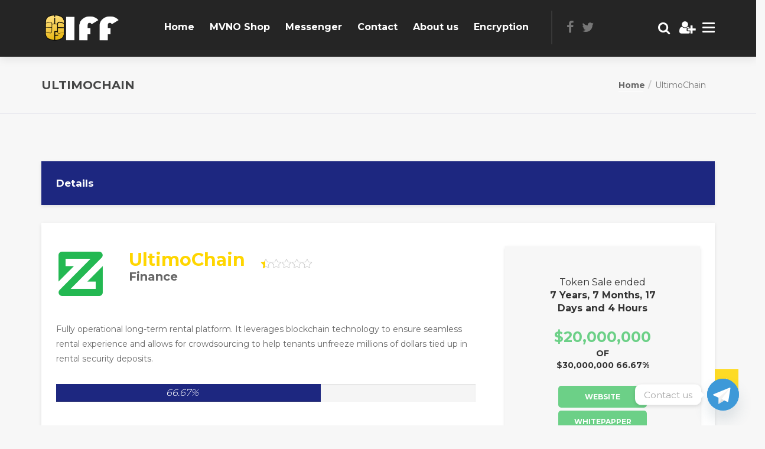

--- FILE ---
content_type: text/html; charset=UTF-8
request_url: https://iff.su/listing/rentberry-2-3/
body_size: 23436
content:
<!DOCTYPE html>
<html lang="en-US">

<head>
    <meta charset="UTF-8">
    <meta name="viewport" content="width=device-width, initial-scale=1">

            <link rel="shortcut icon" href="https://iff.su/wp-content/uploads/2022/04/Logo1.png">
        <script type="text/javascript" id="lpData">
/* <![CDATA[ */
var lpData = {"site_url":"https:\/\/iff.su","user_id":"0","theme":"cryptic","lp_rest_url":"https:\/\/iff.su\/wp-json\/","nonce":"57042312a9","is_course_archive":"","courses_url":"https:\/\/iff.su\/courses-2\/","urlParams":[],"lp_version":"4.2.9.3","lp_rest_load_ajax":"https:\/\/iff.su\/wp-json\/lp\/v1\/load_content_via_ajax\/","ajaxUrl":"https:\/\/iff.su\/wp-admin\/admin-ajax.php","lpAjaxUrl":"https:\/\/iff.su\/lp-ajax-handle","coverImageRatio":"5.16","toast":{"gravity":"bottom","position":"center","duration":3000,"close":1,"stopOnFocus":1,"classPrefix":"lp-toast"},"i18n":[]};
/* ]]> */
</script>
<script type="text/javascript" id="lpSettingCourses">
/* <![CDATA[ */
var lpSettingCourses = {"lpArchiveLoadAjax":"1","lpArchiveNoLoadAjaxFirst":"0","lpArchivePaginationType":"","noLoadCoursesJs":"0"};
/* ]]> */
</script>
		<style id="learn-press-custom-css">
			:root {
				--lp-container-max-width: 1290px;
				--lp-cotainer-padding: 1rem;
				--lp-primary-color: #ffb606;
				--lp-secondary-color: #442e66;
			}
		</style>
						<script>document.documentElement.className = document.documentElement.className + ' yes-js js_active js'</script>
			<meta name='robots' content='index, follow, max-image-preview:large, max-snippet:-1, max-video-preview:-1' />
<script>window._wca = window._wca || [];</script>

	<!-- This site is optimized with the Yoast SEO plugin v26.0 - https://yoast.com/wordpress/plugins/seo/ -->
	<title>UltimoChain - MVNO Panel</title>
	<link rel="canonical" href="https://iff.su/listing/rentberry-2-3/" />
	<meta property="og:locale" content="en_US" />
	<meta property="og:type" content="article" />
	<meta property="og:title" content="UltimoChain - MVNO Panel" />
	<meta property="og:description" content="Fully operational long-term rental platform. It leverages blockchain technology to ensure seamless rental experience and allows for crowdsourcing to help tenants unfreeze millions of dollars tied up in rental security deposits." />
	<meta property="og:url" content="https://iff.su/listing/rentberry-2-3/" />
	<meta property="og:site_name" content="MVNO Panel" />
	<meta name="twitter:card" content="summary_large_image" />
	<script type="application/ld+json" class="yoast-schema-graph">{"@context":"https://schema.org","@graph":[{"@type":"WebPage","@id":"https://iff.su/listing/rentberry-2-3/","url":"https://iff.su/listing/rentberry-2-3/","name":"UltimoChain - MVNO Panel","isPartOf":{"@id":"https://iff.su/#website"},"datePublished":"2018-02-27T16:31:08+00:00","breadcrumb":{"@id":"https://iff.su/listing/rentberry-2-3/#breadcrumb"},"inLanguage":"en-US","potentialAction":[{"@type":"ReadAction","target":["https://iff.su/listing/rentberry-2-3/"]}]},{"@type":"BreadcrumbList","@id":"https://iff.su/listing/rentberry-2-3/#breadcrumb","itemListElement":[{"@type":"ListItem","position":1,"name":"Home","item":"https://iff.su/"},{"@type":"ListItem","position":2,"name":"UltimoChain"}]},{"@type":"WebSite","@id":"https://iff.su/#website","url":"https://iff.su/","name":"MVNO Panel","description":"Encrypted Russian sim MVNO Panel","publisher":{"@id":"https://iff.su/#organization"},"potentialAction":[{"@type":"SearchAction","target":{"@type":"EntryPoint","urlTemplate":"https://iff.su/?s={search_term_string}"},"query-input":{"@type":"PropertyValueSpecification","valueRequired":true,"valueName":"search_term_string"}}],"inLanguage":"en-US"},{"@type":"Organization","@id":"https://iff.su/#organization","name":"IFF","url":"https://iff.su/","logo":{"@type":"ImageObject","inLanguage":"en-US","@id":"https://iff.su/#/schema/logo/image/","url":"https://iff.su/wp-content/uploads/2017/06/Чип.png","contentUrl":"https://iff.su/wp-content/uploads/2017/06/Чип.png","width":537,"height":730,"caption":"IFF"},"image":{"@id":"https://iff.su/#/schema/logo/image/"}}]}</script>
	<!-- / Yoast SEO plugin. -->


<link rel='dns-prefetch' href='//cdnjs.cloudflare.com' />
<link rel='dns-prefetch' href='//stats.wp.com' />
<link rel='dns-prefetch' href='//maxcdn.bootstrapcdn.com' />
<link rel='dns-prefetch' href='//fonts.googleapis.com' />
<link rel='preconnect' href='https://fonts.gstatic.com' crossorigin />
<link rel="alternate" type="application/rss+xml" title="MVNO Panel &raquo; Feed" href="https://iff.su/feed/" />
<link rel="alternate" type="application/rss+xml" title="MVNO Panel &raquo; Comments Feed" href="https://iff.su/comments/feed/" />
<link rel="alternate" type="application/rss+xml" title="MVNO Panel &raquo; UltimoChain Comments Feed" href="https://iff.su/listing/rentberry-2-3/feed/" />
<link rel="alternate" title="oEmbed (JSON)" type="application/json+oembed" href="https://iff.su/wp-json/oembed/1.0/embed?url=https%3A%2F%2Fiff.su%2Flisting%2Frentberry-2-3%2F" />
<link rel="alternate" title="oEmbed (XML)" type="text/xml+oembed" href="https://iff.su/wp-json/oembed/1.0/embed?url=https%3A%2F%2Fiff.su%2Flisting%2Frentberry-2-3%2F&#038;format=xml" />
<style id='wp-img-auto-sizes-contain-inline-css' type='text/css'>
img:is([sizes=auto i],[sizes^="auto," i]){contain-intrinsic-size:3000px 1500px}
/*# sourceURL=wp-img-auto-sizes-contain-inline-css */
</style>
<link rel='stylesheet' id='js_composer_front-css' href='https://iff.su/wp-content/plugins/js_composer/assets/css/js_composer.min.css?ver=6.9.0' type='text/css' media='all' />
<style id='wp-emoji-styles-inline-css' type='text/css'>

	img.wp-smiley, img.emoji {
		display: inline !important;
		border: none !important;
		box-shadow: none !important;
		height: 1em !important;
		width: 1em !important;
		margin: 0 0.07em !important;
		vertical-align: -0.1em !important;
		background: none !important;
		padding: 0 !important;
	}
/*# sourceURL=wp-emoji-styles-inline-css */
</style>
<link rel='stylesheet' id='wp-block-library-css' href='https://iff.su/wp-includes/css/dist/block-library/style.min.css?ver=6.9' type='text/css' media='all' />
<link rel='stylesheet' id='wc-blocks-style-css' href='https://iff.su/wp-content/plugins/woocommerce/assets/client/blocks/wc-blocks.css?ver=wc-10.2.3' type='text/css' media='all' />
<style id='global-styles-inline-css' type='text/css'>
:root{--wp--preset--aspect-ratio--square: 1;--wp--preset--aspect-ratio--4-3: 4/3;--wp--preset--aspect-ratio--3-4: 3/4;--wp--preset--aspect-ratio--3-2: 3/2;--wp--preset--aspect-ratio--2-3: 2/3;--wp--preset--aspect-ratio--16-9: 16/9;--wp--preset--aspect-ratio--9-16: 9/16;--wp--preset--color--black: #000000;--wp--preset--color--cyan-bluish-gray: #abb8c3;--wp--preset--color--white: #ffffff;--wp--preset--color--pale-pink: #f78da7;--wp--preset--color--vivid-red: #cf2e2e;--wp--preset--color--luminous-vivid-orange: #ff6900;--wp--preset--color--luminous-vivid-amber: #fcb900;--wp--preset--color--light-green-cyan: #7bdcb5;--wp--preset--color--vivid-green-cyan: #00d084;--wp--preset--color--pale-cyan-blue: #8ed1fc;--wp--preset--color--vivid-cyan-blue: #0693e3;--wp--preset--color--vivid-purple: #9b51e0;--wp--preset--gradient--vivid-cyan-blue-to-vivid-purple: linear-gradient(135deg,rgb(6,147,227) 0%,rgb(155,81,224) 100%);--wp--preset--gradient--light-green-cyan-to-vivid-green-cyan: linear-gradient(135deg,rgb(122,220,180) 0%,rgb(0,208,130) 100%);--wp--preset--gradient--luminous-vivid-amber-to-luminous-vivid-orange: linear-gradient(135deg,rgb(252,185,0) 0%,rgb(255,105,0) 100%);--wp--preset--gradient--luminous-vivid-orange-to-vivid-red: linear-gradient(135deg,rgb(255,105,0) 0%,rgb(207,46,46) 100%);--wp--preset--gradient--very-light-gray-to-cyan-bluish-gray: linear-gradient(135deg,rgb(238,238,238) 0%,rgb(169,184,195) 100%);--wp--preset--gradient--cool-to-warm-spectrum: linear-gradient(135deg,rgb(74,234,220) 0%,rgb(151,120,209) 20%,rgb(207,42,186) 40%,rgb(238,44,130) 60%,rgb(251,105,98) 80%,rgb(254,248,76) 100%);--wp--preset--gradient--blush-light-purple: linear-gradient(135deg,rgb(255,206,236) 0%,rgb(152,150,240) 100%);--wp--preset--gradient--blush-bordeaux: linear-gradient(135deg,rgb(254,205,165) 0%,rgb(254,45,45) 50%,rgb(107,0,62) 100%);--wp--preset--gradient--luminous-dusk: linear-gradient(135deg,rgb(255,203,112) 0%,rgb(199,81,192) 50%,rgb(65,88,208) 100%);--wp--preset--gradient--pale-ocean: linear-gradient(135deg,rgb(255,245,203) 0%,rgb(182,227,212) 50%,rgb(51,167,181) 100%);--wp--preset--gradient--electric-grass: linear-gradient(135deg,rgb(202,248,128) 0%,rgb(113,206,126) 100%);--wp--preset--gradient--midnight: linear-gradient(135deg,rgb(2,3,129) 0%,rgb(40,116,252) 100%);--wp--preset--font-size--small: 13px;--wp--preset--font-size--medium: 20px;--wp--preset--font-size--large: 36px;--wp--preset--font-size--x-large: 42px;--wp--preset--spacing--20: 0.44rem;--wp--preset--spacing--30: 0.67rem;--wp--preset--spacing--40: 1rem;--wp--preset--spacing--50: 1.5rem;--wp--preset--spacing--60: 2.25rem;--wp--preset--spacing--70: 3.38rem;--wp--preset--spacing--80: 5.06rem;--wp--preset--shadow--natural: 6px 6px 9px rgba(0, 0, 0, 0.2);--wp--preset--shadow--deep: 12px 12px 50px rgba(0, 0, 0, 0.4);--wp--preset--shadow--sharp: 6px 6px 0px rgba(0, 0, 0, 0.2);--wp--preset--shadow--outlined: 6px 6px 0px -3px rgb(255, 255, 255), 6px 6px rgb(0, 0, 0);--wp--preset--shadow--crisp: 6px 6px 0px rgb(0, 0, 0);}:where(.is-layout-flex){gap: 0.5em;}:where(.is-layout-grid){gap: 0.5em;}body .is-layout-flex{display: flex;}.is-layout-flex{flex-wrap: wrap;align-items: center;}.is-layout-flex > :is(*, div){margin: 0;}body .is-layout-grid{display: grid;}.is-layout-grid > :is(*, div){margin: 0;}:where(.wp-block-columns.is-layout-flex){gap: 2em;}:where(.wp-block-columns.is-layout-grid){gap: 2em;}:where(.wp-block-post-template.is-layout-flex){gap: 1.25em;}:where(.wp-block-post-template.is-layout-grid){gap: 1.25em;}.has-black-color{color: var(--wp--preset--color--black) !important;}.has-cyan-bluish-gray-color{color: var(--wp--preset--color--cyan-bluish-gray) !important;}.has-white-color{color: var(--wp--preset--color--white) !important;}.has-pale-pink-color{color: var(--wp--preset--color--pale-pink) !important;}.has-vivid-red-color{color: var(--wp--preset--color--vivid-red) !important;}.has-luminous-vivid-orange-color{color: var(--wp--preset--color--luminous-vivid-orange) !important;}.has-luminous-vivid-amber-color{color: var(--wp--preset--color--luminous-vivid-amber) !important;}.has-light-green-cyan-color{color: var(--wp--preset--color--light-green-cyan) !important;}.has-vivid-green-cyan-color{color: var(--wp--preset--color--vivid-green-cyan) !important;}.has-pale-cyan-blue-color{color: var(--wp--preset--color--pale-cyan-blue) !important;}.has-vivid-cyan-blue-color{color: var(--wp--preset--color--vivid-cyan-blue) !important;}.has-vivid-purple-color{color: var(--wp--preset--color--vivid-purple) !important;}.has-black-background-color{background-color: var(--wp--preset--color--black) !important;}.has-cyan-bluish-gray-background-color{background-color: var(--wp--preset--color--cyan-bluish-gray) !important;}.has-white-background-color{background-color: var(--wp--preset--color--white) !important;}.has-pale-pink-background-color{background-color: var(--wp--preset--color--pale-pink) !important;}.has-vivid-red-background-color{background-color: var(--wp--preset--color--vivid-red) !important;}.has-luminous-vivid-orange-background-color{background-color: var(--wp--preset--color--luminous-vivid-orange) !important;}.has-luminous-vivid-amber-background-color{background-color: var(--wp--preset--color--luminous-vivid-amber) !important;}.has-light-green-cyan-background-color{background-color: var(--wp--preset--color--light-green-cyan) !important;}.has-vivid-green-cyan-background-color{background-color: var(--wp--preset--color--vivid-green-cyan) !important;}.has-pale-cyan-blue-background-color{background-color: var(--wp--preset--color--pale-cyan-blue) !important;}.has-vivid-cyan-blue-background-color{background-color: var(--wp--preset--color--vivid-cyan-blue) !important;}.has-vivid-purple-background-color{background-color: var(--wp--preset--color--vivid-purple) !important;}.has-black-border-color{border-color: var(--wp--preset--color--black) !important;}.has-cyan-bluish-gray-border-color{border-color: var(--wp--preset--color--cyan-bluish-gray) !important;}.has-white-border-color{border-color: var(--wp--preset--color--white) !important;}.has-pale-pink-border-color{border-color: var(--wp--preset--color--pale-pink) !important;}.has-vivid-red-border-color{border-color: var(--wp--preset--color--vivid-red) !important;}.has-luminous-vivid-orange-border-color{border-color: var(--wp--preset--color--luminous-vivid-orange) !important;}.has-luminous-vivid-amber-border-color{border-color: var(--wp--preset--color--luminous-vivid-amber) !important;}.has-light-green-cyan-border-color{border-color: var(--wp--preset--color--light-green-cyan) !important;}.has-vivid-green-cyan-border-color{border-color: var(--wp--preset--color--vivid-green-cyan) !important;}.has-pale-cyan-blue-border-color{border-color: var(--wp--preset--color--pale-cyan-blue) !important;}.has-vivid-cyan-blue-border-color{border-color: var(--wp--preset--color--vivid-cyan-blue) !important;}.has-vivid-purple-border-color{border-color: var(--wp--preset--color--vivid-purple) !important;}.has-vivid-cyan-blue-to-vivid-purple-gradient-background{background: var(--wp--preset--gradient--vivid-cyan-blue-to-vivid-purple) !important;}.has-light-green-cyan-to-vivid-green-cyan-gradient-background{background: var(--wp--preset--gradient--light-green-cyan-to-vivid-green-cyan) !important;}.has-luminous-vivid-amber-to-luminous-vivid-orange-gradient-background{background: var(--wp--preset--gradient--luminous-vivid-amber-to-luminous-vivid-orange) !important;}.has-luminous-vivid-orange-to-vivid-red-gradient-background{background: var(--wp--preset--gradient--luminous-vivid-orange-to-vivid-red) !important;}.has-very-light-gray-to-cyan-bluish-gray-gradient-background{background: var(--wp--preset--gradient--very-light-gray-to-cyan-bluish-gray) !important;}.has-cool-to-warm-spectrum-gradient-background{background: var(--wp--preset--gradient--cool-to-warm-spectrum) !important;}.has-blush-light-purple-gradient-background{background: var(--wp--preset--gradient--blush-light-purple) !important;}.has-blush-bordeaux-gradient-background{background: var(--wp--preset--gradient--blush-bordeaux) !important;}.has-luminous-dusk-gradient-background{background: var(--wp--preset--gradient--luminous-dusk) !important;}.has-pale-ocean-gradient-background{background: var(--wp--preset--gradient--pale-ocean) !important;}.has-electric-grass-gradient-background{background: var(--wp--preset--gradient--electric-grass) !important;}.has-midnight-gradient-background{background: var(--wp--preset--gradient--midnight) !important;}.has-small-font-size{font-size: var(--wp--preset--font-size--small) !important;}.has-medium-font-size{font-size: var(--wp--preset--font-size--medium) !important;}.has-large-font-size{font-size: var(--wp--preset--font-size--large) !important;}.has-x-large-font-size{font-size: var(--wp--preset--font-size--x-large) !important;}
/*# sourceURL=global-styles-inline-css */
</style>

<style id='classic-theme-styles-inline-css' type='text/css'>
/*! This file is auto-generated */
.wp-block-button__link{color:#fff;background-color:#32373c;border-radius:9999px;box-shadow:none;text-decoration:none;padding:calc(.667em + 2px) calc(1.333em + 2px);font-size:1.125em}.wp-block-file__button{background:#32373c;color:#fff;text-decoration:none}
/*# sourceURL=/wp-includes/css/classic-themes.min.css */
</style>
<link rel='stylesheet' id='contact-form-7-css' href='https://iff.su/wp-content/plugins/contact-form-7/includes/css/styles.css?ver=6.1.2' type='text/css' media='all' />
<link rel='stylesheet' id='style-shortcodes-inc-css' href='https://iff.su/wp-content/plugins/modeltheme-framework/inc/shortcodes/shortcodes.css?ver=6.9' type='text/css' media='all' />
<link rel='stylesheet' id='style-mt-mega-menu-css' href='https://iff.su/wp-content/plugins/modeltheme-framework/css/mt-mega-menu.css?ver=6.9' type='text/css' media='all' />
<link rel='stylesheet' id='style-select2-css' href='https://iff.su/wp-content/plugins/modeltheme-framework/css/select2.min.css?ver=6.9' type='text/css' media='all' />
<link rel='stylesheet' id='style-animations-css' href='https://iff.su/wp-content/plugins/modeltheme-framework/css/animations.css?ver=6.9' type='text/css' media='all' />
<link rel='stylesheet' id='mtlisitings-frontend-css' href='https://iff.su/wp-content/plugins/modeltheme-listings-manager/css/mtlisitings-frontend.css?ver=6.9' type='text/css' media='all' />
<link rel='stylesheet' id='mtlisitings-dataTables-css-css' href='https://iff.su/wp-content/plugins/modeltheme-listings-manager/css/dataTables.min.css?ver=6.9' type='text/css' media='all' />
<link rel='stylesheet' id='ico-fiters-style-css-css' href='https://iff.su/wp-content/plugins/modeltheme-listings-manager/css/ico-fiters-style.css?ver=6.9' type='text/css' media='all' />
<link rel='stylesheet' id='font-awesome-css' href='https://maxcdn.bootstrapcdn.com/font-awesome/4.7.0/css/font-awesome.min.css?ver=4.7.0' type='text/css' media='all' />
<style id='font-awesome-inline-css' type='text/css'>
[data-font="FontAwesome"]:before {font-family: 'FontAwesome' !important;content: attr(data-icon) !important;speak: none !important;font-weight: normal !important;font-variant: normal !important;text-transform: none !important;line-height: 1 !important;font-style: normal !important;-webkit-font-smoothing: antialiased !important;-moz-osx-font-smoothing: grayscale !important;}
/*# sourceURL=font-awesome-inline-css */
</style>
<link rel='stylesheet' id='vcw-style-css' href='https://iff.su/wp-content/plugins/virtual_coin_widgets_vczip/assets/css/vcw.css?ver=2.2.2' type='text/css' media='all' />
<link rel='stylesheet' id='woocommerce-layout-css' href='https://iff.su/wp-content/plugins/woocommerce/assets/css/woocommerce-layout.css?ver=10.2.3' type='text/css' media='all' />
<style id='woocommerce-layout-inline-css' type='text/css'>

	.infinite-scroll .woocommerce-pagination {
		display: none;
	}
/*# sourceURL=woocommerce-layout-inline-css */
</style>
<link rel='stylesheet' id='woocommerce-smallscreen-css' href='https://iff.su/wp-content/plugins/woocommerce/assets/css/woocommerce-smallscreen.css?ver=10.2.3' type='text/css' media='only screen and (max-width: 768px)' />
<link rel='stylesheet' id='woocommerce-general-css' href='https://iff.su/wp-content/plugins/woocommerce/assets/css/woocommerce.css?ver=10.2.3' type='text/css' media='all' />
<style id='woocommerce-inline-inline-css' type='text/css'>
.woocommerce form .form-row .required { visibility: visible; }
/*# sourceURL=woocommerce-inline-inline-css */
</style>
<link rel='stylesheet' id='yith-quick-view-css' href='https://iff.su/wp-content/plugins/yith-woocommerce-quick-view/assets/css/yith-quick-view.css?ver=2.8.0' type='text/css' media='all' />
<style id='yith-quick-view-inline-css' type='text/css'>

				#yith-quick-view-modal .yith-quick-view-overlay{background:rgba( 0, 0, 0, 0.8)}
				#yith-quick-view-modal .yith-wcqv-main{background:#ffffff;}
				#yith-quick-view-close{color:#cdcdcd;}
				#yith-quick-view-close:hover{color:#ff0000;}
/*# sourceURL=yith-quick-view-inline-css */
</style>
<link rel='stylesheet' id='jquery-selectBox-css' href='https://iff.su/wp-content/plugins/yith-woocommerce-wishlist/assets/css/jquery.selectBox.css?ver=1.2.0' type='text/css' media='all' />
<link rel='stylesheet' id='woocommerce_prettyPhoto_css-css' href='//iff.su/wp-content/plugins/woocommerce/assets/css/prettyPhoto.css?ver=3.1.6' type='text/css' media='all' />
<link rel='stylesheet' id='yith-wcwl-main-css' href='https://iff.su/wp-content/plugins/yith-woocommerce-wishlist/assets/css/style.css?ver=4.9.0' type='text/css' media='all' />
<style id='yith-wcwl-main-inline-css' type='text/css'>
 :root { --rounded-corners-radius: 16px; --add-to-cart-rounded-corners-radius: 16px; --color-headers-background: #F4F4F4; --feedback-duration: 3s } 
 :root { --rounded-corners-radius: 16px; --add-to-cart-rounded-corners-radius: 16px; --color-headers-background: #F4F4F4; --feedback-duration: 3s } 
/*# sourceURL=yith-wcwl-main-inline-css */
</style>
<link rel='stylesheet' id='brands-styles-css' href='https://iff.su/wp-content/plugins/woocommerce/assets/css/brands.css?ver=10.2.3' type='text/css' media='all' />
<link rel='stylesheet' id='cryptocoins-css' href='https://iff.su/wp-content/themes/cryptic/fonts/cryptocoins.css?ver=6.9' type='text/css' media='all' />
<link rel='stylesheet' id='cryptic-responsive-css' href='https://iff.su/wp-content/themes/cryptic/css/responsive.css?ver=6.9' type='text/css' media='all' />
<link rel='stylesheet' id='cryptic-media-screens-css' href='https://iff.su/wp-content/themes/cryptic/css/media-screens.css?ver=6.9' type='text/css' media='all' />
<link rel='stylesheet' id='owl-carousel-css' href='https://iff.su/wp-content/themes/cryptic/css/owl.carousel.css?ver=6.9' type='text/css' media='all' />
<link rel='stylesheet' id='animate-css' href='https://iff.su/wp-content/themes/cryptic/css/animate.css?ver=6.9' type='text/css' media='all' />
<link rel='stylesheet' id='cryptic-style-css' href='https://iff.su/wp-content/themes/cryptic/css/styles.css?ver=6.9' type='text/css' media='all' />
<link rel='stylesheet' id='cryptic-mt-style-css' href='https://iff.su/wp-content/themes/cryptic/style.css?ver=6.9' type='text/css' media='all' />
<style id='cryptic-mt-style-inline-css' type='text/css'>
body .cryptic_preloader_holder{
					background-color: 1;
        		}
			.is_header_semitransparent .navbar-default {
			    background: rgba(35, 35, 49, 0.2) none repeat scroll 0 0;
			}
			.is_header_semitransparent .sticky-wrapper.is-sticky .navbar-default {
			    background: rgba(35, 35, 49, 0.9) none repeat scroll 0 0;
			}.back-to-top {
					background: transparent;
					color: #FFFFFF;
				}
				.back-to-top:hover {
					background: transparent;
					color: #FFFFFF;
				}.breadcrumb a::after {
	        	  content: "/";
	    	}
	    	body{
		        background: #ffffff;
	    	}
    		.logo img,
			.navbar-header .logo img {
				max-width: 137px;
			}
		    ::selection{
		        color: #ffffff;
		        background: #ffd600;
		    }
		    ::-moz-selection { /* Code for Firefox */
		        color: #ffffff;
		        background: #ffd600;
		    }

		    a{
		        color: #ffd600;
		    }
		    a:focus,
		    a:visited,
		    a:hover{
		        color: #e5c000;
		    }

		    /*------------------------------------------------------------------
		        COLOR
		    ------------------------------------------------------------------*/
		    a, 
		    a:hover, 
		    a:focus,
		    .mt_car--tax-type,
		    span.amount,
		    .widget_popular_recent_tabs .nav-tabs li.active a,
		    .widget_product_categories .cat-item:hover,
		    .widget_product_categories .cat-item a:hover,
		    .widget_archive li:hover,
		    .widget_archive li a:hover,
		    .widget_categories .cat-item:hover,
		    .widget_categories li a:hover,
		    .pricing-table.recomended .button.solid-button, 
		    .pricing-table .table-content:hover .button.solid-button,
		    .pricing-table.Recommended .button.solid-button, 
		    .pricing-table.recommended .button.solid-button, 
		    #sync2 .owl-item.synced .post_slider_title,
		    #sync2 .owl-item:hover .post_slider_title,
		    #sync2 .owl-item:active .post_slider_title,
		    .pricing-table.recomended .button.solid-button, 
		    .pricing-table .table-content:hover .button.solid-button,
		    .testimonial-author,
		    .testimonials-container blockquote::before,
		    .testimonials-container blockquote::after,
		    .post-author > a,
		    h2 span,
		    label.error,
		    .author-name,
		    .prev-next-post a:hover,
		    .prev-text,
		    .wpb_button.btn-filled:hover,
		    .next-text,
		    .social ul li a:hover i,
		    .wpcf7-form span.wpcf7-not-valid-tip,
		    .text-dark .statistics .stats-head *,
		    .wpb_button.btn-filled,
		    footer ul.menu li.menu-item a:hover,
		    .widget_meta a:hover,
		    .widget_pages a:hover,
		    .blogloop-v1 .post-name a:hover,
		    .blogloop-v2 .post-name a:hover,
		    .blogloop-v3 .post-name a:hover,
		    .blogloop-v4 .post-name a:hover,
		    .blogloop-v5 .post-name a:hover,
			.post-category-comment-date span a:hover,
			.post-category-comment-date span:hover,
			.list-view .post-details .post-category-comment-date i:hover,
			.list-view .post-details .post-category-comment-date a:hover,
		    .simple_sermon_content_top h4,
		    .page_404_v1 h1,
		    .mt_cars--single-main-pic .post-name > a,
		    .widget_recent_comments li:hover a,
		    .list-view .post-details .post-name a:hover,
		    .blogloop-v5 .post-details .post-sticky-label i,
		    header.header2 .header-info-group .header_text_title strong,
		    .widget_recent_entries_with_thumbnail li:hover a,
		    .widget_recent_entries li a:hover,
		    .blogloop-v1 .post-details .post-sticky-label i,
		    .blogloop-v2 .post-details .post-sticky-label i,
		    .blogloop-v3 .post-details .post-sticky-label i,
		    .blogloop-v4 .post-details .post-sticky-label i,
		    .blogloop-v5 .post-details .post-sticky-label i,
		    .mt_listing--price-day.mt_listing--price .mt_listing_price,
            .mt_listing--price-day.mt_listing--price .mt_listing_currency,
            .mt_listing--price-day.mt_listing--price .mt_listing_per,
		    .error-404.not-found h1,
		    .header-info-group i,
            .woocommerce form .form-row .required,
            .woocommerce .woocommerce-info::before,
            .woocommerce .woocommerce-message::before,
            .woocommerce div.product p.price, 
            .woocommerce div.product span.price,
            .woocommerce div.product .woocommerce-tabs ul.tabs li.active,
            .related.products ul.products li.product .button,         
		    .error-404.not-found h1,
		    .header-info-group i,
		    body .lms-course-infos i,
		    .action-expand::after,
		    .list-view .post-details .post-excerpt .more-link:hover,
		    .header4 header .right-side-social-actions .social-links a:hover i,
		    #navbar .menu-item.selected > a, #navbar .menu-item:hover > a,
		    .sidebar-content .widget_nav_menu li a:hover,
		    .mt-icon-list-item:hover p span,
		    .blog-posts-shortcode-v2 .post-details .post-category {
		        color: #ffd600;
		    }
		    .woocommerce a.remove {
		    	color: #ffd600!important;
		    }


		    /* NAVIGATION */
		    .navstyle-v8.header3 #navbar .menu > .menu-item.current-menu-item > a, 
		    .navstyle-v8.header3 #navbar .menu > .menu-item:hover > a,
		    .navstyle-v1.header3 #navbar .menu > .menu-item:hover > a,
		    .navstyle-v1.header2 #navbar .menu > .menu-item:hover > a,
		    #navbar ul.sub-menu li a:hover,
		    .navstyle-v4 #navbar .menu > .menu-item.current-menu-item > a,
		    .navstyle-v4 #navbar .menu > .menu-item:hover > a,
		    .navstyle-v3 #navbar .menu > .menu-item.current-menu-item > a, 
		    .navstyle-v3 #navbar .menu > .menu-item:hover > a,
		    .navstyle-v3 #navbar .menu > .menu-item > a::before, 
			.navstyle-v3 #navbar .menu > .menu-item > a::after,
			.navstyle-v2 #navbar .menu > .menu-item.current-menu-item > a,
			.navstyle-v2 #navbar .menu > .menu-item:hover > a,
		    #navbar .menu-item.selected > a, #navbar .menu-item:hover > a{
		        color: #ffd600;
			}
			.navstyle-v2.header3 #navbar .menu > .menu-item > a::before,
			.navstyle-v2.header3 #navbar .menu > .menu-item > a::after,
			.navstyle-v8 #navbar .menu > .menu-item > a::before,
			.navstyle-v7 #navbar .menu > .menu-item .sub-menu > .menu-item > a:hover,
			.navstyle-v7 #navbar .menu > .menu-item.current_page_item > a,
			.navstyle-v7 #navbar .menu > .menu-item.current-menu-item > a,
			.navstyle-v7 #navbar .menu > .menu-item:hover > a,
			.navstyle-v6 #navbar .menu > .menu-item.current_page_item > a,
			.navstyle-v6 #navbar .menu > .menu-item.current-menu-item > a,
			.navstyle-v6 #navbar .menu > .menu-item:hover > a,
			.navstyle-v5 #navbar .menu > .menu-item.current_page_item > a, 
			.navstyle-v5 #navbar .menu > .menu-item.current-menu-item > a,
			.navstyle-v5 #navbar .menu > .menu-item:hover > a,
			.navstyle-v2 #navbar .menu > .menu-item > a::before, 
			.navstyle-v2 #navbar .menu > .menu-item > a::after{
				background: #ffd600;
			}


			/* Color Dark / Hovers */
			footer .footer-top .menu li.menu-item:hover a,
			.related-posts .post-name:hover a{
				color: #e5c000 !important;
			}

		    /*------------------------------------------------------------------
		        BACKGROUND + BACKGROUND-COLOR
		    ------------------------------------------------------------------*/
		    .tagcloud > a:hover,
		    .modeltheme-icon-search,
		    .wpb_button::after,
		    .rotate45,
		    .latest-posts .post-date-day,
		    .latest-posts h3, 
		    .latest-tweets h3, 
		    .latest-videos h3,
		    .button.solid-button, 
		    button.vc_btn,
		    .pricing-table.recomended .table-content, 
		    .pricing-table .table-content:hover,
		    .pricing-table.Recommended .table-content, 
		    .pricing-table.recommended .table-content, 
		    .pricing-table.recomended .table-content, 
		    .pricing-table .table-content:hover,
		    .block-triangle,
		    .owl-theme .owl-controls .owl-page span,
		    body .vc_btn.vc_btn-blue, 
		    body a.vc_btn.vc_btn-blue, 
		    body button.vc_btn.vc_btn-blue,
		    .pagination .page-numbers.current,
		    .pagination .page-numbers:hover,
		    #subscribe > button[type='submit'],
		    .social-sharer > li:hover,
		    .prev-next-post a:hover .rotate45,
		    .masonry_banner.default-skin,
		    .form-submit input,
		    .member-header::before, 
		    .member-header::after,
		    .member-footer .social::before, 
		    .member-footer .social::after,
		    .subscribe > button[type='submit'],
		    .no-results input[type='submit'],
		    h3#reply-title::after,
		    .newspaper-info,
		    header.header1 .header-nav-actions .shop_cart,
		    .categories_shortcode .owl-controls .owl-buttons i:hover,
		    .widget-title:after,
		    h2.heading-bottom:after,
		    .single .content-car-heading:after,
		    .wpb_content_element .wpb_accordion_wrapper .wpb_accordion_header.ui-state-active,
		    #primary .main-content ul li:not(.rotate45)::before,
		    .wpcf7-form .wpcf7-submit,
		    ul.ecs-event-list li span,
		    #contact_form2 .solid-button.button,
		    .navbar-default .navbar-toggle .icon-bar,
		    .modeltheme-search .search-submit,
		    .pricing-table.recommended .table-content .title-pricing,
		    .pricing-table .table-content:hover .title-pricing,
		    .pricing-table.recommended .button.solid-button,
		    .blogloop-v5 .absolute-date-badge span,
		    .post-category-date a[rel="tag"],
		    .cryptic_preloader_holder,
		    .mt_car--single-gallery.mt_car--featured-single-gallery:hover,
		    footer .mc4wp-form-fields input[type="submit"],
		    .modeltheme-pagination.pagination .page-numbers.current,
		    .pricing-table .table-content:hover .button.solid-button,
		    footer .footer-top .menu .menu-item a::before,
		    .mt-car-search .submit .form-control,
		    .blogloop-v4.list-view .post-date,
		    header .top-header,
		    .navbar-toggle .icon-bar,
		    .back-to-top,
		     .woocommerce #respond input#submit, 
            .woocommerce a.button, 
            .woocommerce button.button, 
            .woocommerce input.button,
            table.compare-list .add-to-cart td a,
            body.woocommerce ul.products li.product .onsale,
            .woocommerce #respond input#submit.alt, 
            .woocommerce a.button.alt, 
            .woocommerce button.button.alt, 
            .woocommerce input.button.alt,
            .woocommerce a.remove:hover,
            .woocommerce .widget_price_filter .ui-slider .ui-slider-range,
            .woocommerce nav.woocommerce-pagination ul li a:focus, 
            .woocommerce nav.woocommerce-pagination ul li a:hover, 
            .woocommerce nav.woocommerce-pagination ul li span.current,
            .woocommerce.single-product .wishlist-container .yith-wcwl-wishlistaddedbrowse,
            .woocommerce #respond input#submit.alt.disabled, 
            .woocommerce #respond input#submit.alt.disabled:hover, 
            .woocommerce #respond input#submit.alt:disabled, 
            .woocommerce #respond input#submit.alt:disabled:hover, 
            .woocommerce #respond input#submit.alt[disabled]:disabled, 
            .woocommerce #respond input#submit.alt[disabled]:disabled:hover, 
            .woocommerce a.button.alt.disabled, 
            .woocommerce a.button.alt.disabled:hover, 
            .woocommerce a.button.alt:disabled, 
            .woocommerce a.button.alt:disabled:hover, 
            .woocommerce a.button.alt[disabled]:disabled, 
            .woocommerce a.button.alt[disabled]:disabled:hover, 
            .woocommerce button.button.alt.disabled, 
            .woocommerce button.button.alt.disabled:hover, 
            .woocommerce button.button.alt:disabled, 
            .woocommerce button.button.alt:disabled:hover, 
            .woocommerce button.button.alt[disabled]:disabled, 
            .woocommerce button.button.alt[disabled]:disabled:hover, 
            .woocommerce input.button.alt.disabled, 
            .woocommerce input.button.alt.disabled:hover, 
            .woocommerce input.button.alt:disabled, 
            .woocommerce input.button.alt:disabled:hover, 
            .woocommerce input.button.alt[disabled]:disabled, 
            .woocommerce input.button.alt[disabled]:disabled:hover,
            .hover-components .component a:hover,
            .related.products span.onsale,
            table.compare-list .add-to-cart td a,
            .shop_cart,
		    .back-to-top,
		    #listings_metaboxs input[type="submit"],
            .mt_listing--single-price-inner,
            input.wpcf7-form-control.wpcf7-submit,
		    .post-password-form input[type="submit"],
		    .widget.widget_product_search button,
		    .search-form input[type="submit"],
		    .wpb_accordion .wpb_accordion_wrapper .wpb_accordion_header a,
		    .post-password-form input[type='submit'],
		    .stats-content .skill-count::after,
		    #cd-timeline::before,
		    .member01_social a:hover {
		        background: #ffd600;
		    }
		    .cd-timeline-content{
		    	box-shadow: 0 3px 0 #ffd600;
		    }
		    body .courses-list .featured_image_courses .course_badge i,
		    .single-product.woocommerce span.onsale,
            .header_mini_cart .button.wc-forward,
            .header_mini_cart .button.checkout,
            .woocommerce ul.products li.product .onsale, 
            body .woocommerce ul.products li.product .onsale, 
            body .woocommerce ul.products li.product .onsale,
            .blog-posts-shortcode .time-n-date {
                    background-color: #ffd600 !important;
            }
		    .modeltheme-search.modeltheme-search-open .modeltheme-icon-search, 
		    .no-js .modeltheme-search .modeltheme-icon-search,
		    .modeltheme-icon-search:hover,
		    .latest-posts .post-date-month,
		    .button.solid-button:hover,
		    body .vc_btn.vc_btn-blue:hover, 
		    body a.vc_btn.vc_btn-blue:hover, 
		    .post-category-date a[rel="tag"]:hover,
		    .single-post-tags > a:hover,
		    body button.vc_btn.vc_btn-blue:hover,
		    .blogloop-v5 .absolute-date-badge span:hover,
		    .mt-car-search .submit .form-control:hover,
		    #contact_form2 .solid-button.button:hover,
		    .subscribe > button[type='submit']:hover,
		    footer .mc4wp-form-fields input[type="submit"]:hover,
		    .no-results.not-found .search-submit:hover,
		    #listings_metaboxs input[type="submit"]:hover,
		    .no-results input[type='submit']:hover,
		    ul.ecs-event-list li span:hover,
		    .pricing-table.recommended .table-content .price_circle,
		    .pricing-table .table-content:hover .price_circle,
		    #modal-search-form .modal-content input.search-input,
		    .wpcf7-form .wpcf7-submit:hover,
		    .form-submit input:hover,
		    .blogloop-v4.list-view .post-date a:hover,
		    .pricing-table.recommended .button.solid-button:hover,
		    .search-form input[type="submit"]:hover,
		    .modeltheme-pagination.pagination .page-numbers.current:hover,
		    .error-return-home.text-center > a:hover,
		    .pricing-table .table-content:hover .button.solid-button:hover,
		    .post-password-form input[type="submit"]:hover,
		    .navbar-toggle .navbar-toggle:hover .icon-bar,
		    .back-to-top:hover,
            .woocommerce #respond input#submit:hover, 
            .woocommerce a.button:hover, 
		    .widget.widget_product_search button:hover,
            .woocommerce button.button:hover, 
            .woocommerce input.button:hover,
            table.compare-list .add-to-cart td a:hover,
            .woocommerce #respond input#submit.alt:hover, 
            .woocommerce a.button.alt:hover, 
            .woocommerce button.button.alt:hover, 
            .woocommerce input.button.alt:hover,
		    .post-password-form input[type='submit']:hover {
		        background: #e5c000;
		    }
		    .tagcloud > a:hover{
		        background: #e5c000 !important;
		    }

            .hover-components .component a,
            .woocommerce ul.cart_list li a::before, 
            .woocommerce ul.product_list_widget li a::before,
		    .flickr_badge_image a::after,
		    .thumbnail-overlay,
		    .portfolio-hover,
		    .pastor-image-content .details-holder,
		    .item-description .holder-top,
		    blockquote::before {
		        background: rgba(255, 214, 0, 0.7);
		    }

		    /*------------------------------------------------------------------
		        BORDER-COLOR
		    ------------------------------------------------------------------*/
		    .comment-form input, 
		    .author-bio,
		    blockquote,
		    .widget_popular_recent_tabs .nav-tabs > li.active,
		    body .left-border, 
		    body .right-border,
		    body .member-header,
		    body .member-footer .social,
		    body .button[type='submit'],
		    .navbar ul li ul.sub-menu,
		    .wpb_content_element .wpb_tabs_nav li.ui-tabs-active,
		    #contact-us .form-control:focus,
		    .sale_banner_holder:hover,
		    .testimonial-img,
		    .wpcf7-form input:focus, 
            .woocommerce div.product .woocommerce-tabs ul.tabs li.active,
            .woocommerce .woocommerce-info, 
            .woocommerce .woocommerce-message,
            .header_mini_cart .woocommerce .widget_shopping_cart .total, 
            .header_mini_cart .woocommerce.widget_shopping_cart .total,
            .header_mini_cart,
            .header_mini_cart.visible_cart,
		    .wpcf7-form textarea:focus,
		    .navbar-default .navbar-toggle:hover, 
		    .header_search_form,
		    body .course-review-head, body .course-content > h3:first-child, body .course-curriculum-title,
		    .list-view .post-details .post-excerpt .more-link:hover{
		        border-color: #ffd600;
		    }
		    header .navbar-toggle,
		    .navbar-default .navbar-toggle{
		        border: 3px solid #ffd600;
		    }
		    body.is_header_semitransparent #navbar .menu > .menu-item > a {
		    	color:  !important;
		    }
		    .to_whitepaper2 a {
		    	border-color: #FFD600 !important;
		    }
		    .to_whitepaper2 a:hover {
		    	border-color: #E5C000 !important;
		    }
/*# sourceURL=cryptic-mt-style-inline-css */
</style>
<link rel='stylesheet' id='cryptic-blogloops-style-css' href='https://iff.su/wp-content/themes/cryptic/css/styles-module-blogloops.css?ver=6.9' type='text/css' media='all' />
<link rel='stylesheet' id='cryptic-navigations-style-css' href='https://iff.su/wp-content/themes/cryptic/css/styles-module-navigations.css?ver=6.9' type='text/css' media='all' />
<link rel='stylesheet' id='cryptic-woocommerce-style-css' href='https://iff.su/wp-content/themes/cryptic/css/styles-module-woocommerce.css?ver=6.9' type='text/css' media='all' />
<link rel='stylesheet' id='cryptic-learnpress-style-css' href='https://iff.su/wp-content/themes/cryptic/css/styles-module-learnpress.css?ver=6.9' type='text/css' media='all' />
<link rel='stylesheet' id='cryptic-header-style-css' href='https://iff.su/wp-content/themes/cryptic/css/styles-headers.css?ver=6.9' type='text/css' media='all' />
<link rel='stylesheet' id='cryptic-footer-style-css' href='https://iff.su/wp-content/themes/cryptic/css/styles-footer.css?ver=6.9' type='text/css' media='all' />
<link rel='stylesheet' id='loaders-css' href='https://iff.su/wp-content/themes/cryptic/css/loaders.css?ver=6.9' type='text/css' media='all' />
<link rel='stylesheet' id='simple-line-icons-css' href='https://iff.su/wp-content/themes/cryptic/css/simple-line-icons.css?ver=6.9' type='text/css' media='all' />
<link rel='stylesheet' id='js_composer-css' href='https://iff.su/wp-content/themes/cryptic/css/js_composer.css?ver=6.9' type='text/css' media='all' />
<link rel='stylesheet' id='cryptic-gutenberg-frontend-css' href='https://iff.su/wp-content/themes/cryptic/css/gutenberg-frontend.css?ver=6.9' type='text/css' media='all' />
<link rel='stylesheet' id='cryptic-fonts-css' href='//fonts.googleapis.com/css?family=Montserrat%3Aregular%2C700%2Clatin&#038;ver=1.0.0' type='text/css' media='all' />
<link rel='stylesheet' id='jquery-fixedheadertable-style-css' href='https://iff.su/wp-content/plugins/yith-woocommerce-compare/assets/css/jquery.dataTables.css?ver=1.10.18' type='text/css' media='all' />
<link rel='stylesheet' id='yith_woocompare_page-css' href='https://iff.su/wp-content/plugins/yith-woocommerce-compare/assets/css/compare.css?ver=3.4.0' type='text/css' media='all' />
<link rel='stylesheet' id='yith-woocompare-widget-css' href='https://iff.su/wp-content/plugins/yith-woocommerce-compare/assets/css/widget.css?ver=3.4.0' type='text/css' media='all' />
<link rel='stylesheet' id='chaty-front-css-css' href='https://iff.su/wp-content/plugins/chaty/css/chaty-front.min.css?ver=3.4.81759396404' type='text/css' media='all' />
<link rel="preload" as="style" href="https://fonts.googleapis.com/css?family=Montserrat&#038;display=swap&#038;ver=1663445560" /><link rel="stylesheet" href="https://fonts.googleapis.com/css?family=Montserrat&#038;display=swap&#038;ver=1663445560" media="print" onload="this.media='all'"><noscript><link rel="stylesheet" href="https://fonts.googleapis.com/css?family=Montserrat&#038;display=swap&#038;ver=1663445560" /></noscript><link rel='stylesheet' id='learnpress-widgets-css' href='https://iff.su/wp-content/plugins/learnpress/assets/css/widgets.min.css?ver=4.2.9.3' type='text/css' media='all' />
<script type="text/javascript" async src="https://iff.su/wp-content/plugins/burst-statistics/helpers/timeme/timeme.min.js?ver=1759349171" id="burst-timeme-js"></script>
<script type="text/javascript" id="burst-js-extra">
/* <![CDATA[ */
var burst = {"tracking":{"isInitialHit":true,"lastUpdateTimestamp":0,"beacon_url":"https://iff.su/wp-content/plugins/burst-statistics/endpoint.php","ajaxUrl":"https://iff.su/wp-admin/admin-ajax.php"},"options":{"cookieless":0,"pageUrl":"https://iff.su/listing/rentberry-2-3/","beacon_enabled":1,"do_not_track":0,"enable_turbo_mode":0,"track_url_change":0,"cookie_retention_days":30,"debug":0},"goals":{"completed":[],"scriptUrl":"https://iff.su/wp-content/plugins/burst-statistics//assets/js/build/burst-goals.js?v=1759349171","active":[]},"cache":{"uid":null,"fingerprint":null,"isUserAgent":null,"isDoNotTrack":null,"useCookies":null}};
//# sourceURL=burst-js-extra
/* ]]> */
</script>
<script type="text/javascript" async src="https://iff.su/wp-content/plugins/burst-statistics/assets/js/build/burst.min.js?ver=1759349171" id="burst-js"></script>
<script type="text/javascript" src="https://iff.su/wp-includes/js/jquery/jquery.min.js?ver=3.7.1" id="jquery-core-js"></script>
<script type="text/javascript" src="https://iff.su/wp-includes/js/jquery/jquery-migrate.min.js?ver=3.4.1" id="jquery-migrate-js"></script>
<script type="text/javascript" src="https://iff.su/wp-content/plugins/modeltheme-framework/js/jquery-waypoint.js?ver=1.0.0" id="jquery-waypoint-js"></script>
<script type="text/javascript" src="https://iff.su/wp-content/plugins/modeltheme-framework/js/lottie-web.js?ver=1.0.0" id="lottie-web-js"></script>
<script type="text/javascript" src="https://iff.su/wp-content/plugins/woocommerce/assets/js/jquery-blockui/jquery.blockUI.min.js?ver=2.7.0-wc.10.2.3" id="jquery-blockui-js" data-wp-strategy="defer"></script>
<script type="text/javascript" id="wc-add-to-cart-js-extra">
/* <![CDATA[ */
var wc_add_to_cart_params = {"ajax_url":"/wp-admin/admin-ajax.php","wc_ajax_url":"/?wc-ajax=%%endpoint%%","i18n_view_cart":"View cart","cart_url":"https://iff.su/cart/","is_cart":"","cart_redirect_after_add":"no"};
//# sourceURL=wc-add-to-cart-js-extra
/* ]]> */
</script>
<script type="text/javascript" src="https://iff.su/wp-content/plugins/woocommerce/assets/js/frontend/add-to-cart.min.js?ver=10.2.3" id="wc-add-to-cart-js" data-wp-strategy="defer"></script>
<script type="text/javascript" src="https://iff.su/wp-content/plugins/woocommerce/assets/js/js-cookie/js.cookie.min.js?ver=2.1.4-wc.10.2.3" id="js-cookie-js" defer="defer" data-wp-strategy="defer"></script>
<script type="text/javascript" id="woocommerce-js-extra">
/* <![CDATA[ */
var woocommerce_params = {"ajax_url":"/wp-admin/admin-ajax.php","wc_ajax_url":"/?wc-ajax=%%endpoint%%","i18n_password_show":"Show password","i18n_password_hide":"Hide password"};
//# sourceURL=woocommerce-js-extra
/* ]]> */
</script>
<script type="text/javascript" src="https://iff.su/wp-content/plugins/woocommerce/assets/js/frontend/woocommerce.min.js?ver=10.2.3" id="woocommerce-js" defer="defer" data-wp-strategy="defer"></script>
<script type="text/javascript" src="https://iff.su/wp-content/plugins/wp-letsencrypt-ssl/admin/js/jsredirect.js?ver=7.8.5.0" id="wpen-jsredirect-js"></script>
<script type="text/javascript" src="https://iff.su/wp-content/plugins/js_composer/assets/js/vendors/woocommerce-add-to-cart.js?ver=6.9.0" id="vc_woocommerce-add-to-cart-js-js"></script>
<script type="text/javascript" id="WCPAY_ASSETS-js-extra">
/* <![CDATA[ */
var wcpayAssets = {"url":"https://iff.su/wp-content/plugins/woocommerce-payments/dist/"};
//# sourceURL=WCPAY_ASSETS-js-extra
/* ]]> */
</script>
<script type="text/javascript" src="https://stats.wp.com/s-202605.js" id="woocommerce-analytics-js" defer="defer" data-wp-strategy="defer"></script>
<script type="text/javascript" src="https://iff.su/wp-content/plugins/learnpress/assets/js/dist/loadAJAX.min.js?ver=4.2.9.3" id="lp-load-ajax-js" async="async" data-wp-strategy="async"></script>
<link rel="https://api.w.org/" href="https://iff.su/wp-json/" /><link rel="EditURI" type="application/rsd+xml" title="RSD" href="https://iff.su/xmlrpc.php?rsd" />
<meta name="generator" content="WordPress 6.9" />
<meta name="generator" content="WooCommerce 10.2.3" />
<link rel='shortlink' href='https://iff.su/?p=16464' />
<!--[if IE 9]> <script>var _gambitParallaxIE9 = true;</script> <![endif]--><meta name="generator" content="Redux 4.5.8" />	<style>img#wpstats{display:none}</style>
			<noscript><style>.woocommerce-product-gallery{ opacity: 1 !important; }</style></noscript>
	<style type="text/css">.recentcomments a{display:inline !important;padding:0 !important;margin:0 !important;}</style><meta name="generator" content="Powered by WPBakery Page Builder - drag and drop page builder for WordPress."/>
<meta name="generator" content="Powered by Slider Revolution 6.5.20 - responsive, Mobile-Friendly Slider Plugin for WordPress with comfortable drag and drop interface." />
<script>function setREVStartSize(e){
			//window.requestAnimationFrame(function() {
				window.RSIW = window.RSIW===undefined ? window.innerWidth : window.RSIW;
				window.RSIH = window.RSIH===undefined ? window.innerHeight : window.RSIH;
				try {
					var pw = document.getElementById(e.c).parentNode.offsetWidth,
						newh;
					pw = pw===0 || isNaN(pw) ? window.RSIW : pw;
					e.tabw = e.tabw===undefined ? 0 : parseInt(e.tabw);
					e.thumbw = e.thumbw===undefined ? 0 : parseInt(e.thumbw);
					e.tabh = e.tabh===undefined ? 0 : parseInt(e.tabh);
					e.thumbh = e.thumbh===undefined ? 0 : parseInt(e.thumbh);
					e.tabhide = e.tabhide===undefined ? 0 : parseInt(e.tabhide);
					e.thumbhide = e.thumbhide===undefined ? 0 : parseInt(e.thumbhide);
					e.mh = e.mh===undefined || e.mh=="" || e.mh==="auto" ? 0 : parseInt(e.mh,0);
					if(e.layout==="fullscreen" || e.l==="fullscreen")
						newh = Math.max(e.mh,window.RSIH);
					else{
						e.gw = Array.isArray(e.gw) ? e.gw : [e.gw];
						for (var i in e.rl) if (e.gw[i]===undefined || e.gw[i]===0) e.gw[i] = e.gw[i-1];
						e.gh = e.el===undefined || e.el==="" || (Array.isArray(e.el) && e.el.length==0)? e.gh : e.el;
						e.gh = Array.isArray(e.gh) ? e.gh : [e.gh];
						for (var i in e.rl) if (e.gh[i]===undefined || e.gh[i]===0) e.gh[i] = e.gh[i-1];
											
						var nl = new Array(e.rl.length),
							ix = 0,
							sl;
						e.tabw = e.tabhide>=pw ? 0 : e.tabw;
						e.thumbw = e.thumbhide>=pw ? 0 : e.thumbw;
						e.tabh = e.tabhide>=pw ? 0 : e.tabh;
						e.thumbh = e.thumbhide>=pw ? 0 : e.thumbh;
						for (var i in e.rl) nl[i] = e.rl[i]<window.RSIW ? 0 : e.rl[i];
						sl = nl[0];
						for (var i in nl) if (sl>nl[i] && nl[i]>0) { sl = nl[i]; ix=i;}
						var m = pw>(e.gw[ix]+e.tabw+e.thumbw) ? 1 : (pw-(e.tabw+e.thumbw)) / (e.gw[ix]);
						newh =  (e.gh[ix] * m) + (e.tabh + e.thumbh);
					}
					var el = document.getElementById(e.c);
					if (el!==null && el) el.style.height = newh+"px";
					el = document.getElementById(e.c+"_wrapper");
					if (el!==null && el) {
						el.style.height = newh+"px";
						el.style.display = "block";
					}
				} catch(e){
					console.log("Failure at Presize of Slider:" + e)
				}
			//});
		  };</script>
<style id="redux_demo-dynamic-css" title="dynamic-css" class="redux-options-output">#navbar .menu-item > a,
                                .navbar-nav .search_products a,
                                .navbar-default .navbar-nav > li > a:hover, .navbar-default .navbar-nav > li > a:focus,
                                .navbar-default .navbar-nav > li > a{color:#FFFFFF;}body #navbar .menu-item.selected > a, body #navbar .menu-item:hover > a{color:#FFD600;}#navbar .sub-menu, .navbar ul li ul.sub-menu{background-color:#F7F7F7;}#navbar ul.sub-menu li a{color:#252525;}#navbar ul.sub-menu li a:hover{background-color:transparent;}body{font-family:Montserrat;}h1,h1 span{font-family:Montserrat;line-height:36px;font-size:36px;}h2{font-family:Montserrat;line-height:30px;font-size:30px;}h3{font-family:Montserrat;line-height:24px;font-size:24px;}h4{font-family:Montserrat;line-height:18px;font-size:18px;}h5{font-family:Montserrat;line-height:14px;font-size:14px;}h6{font-family:Montserrat;line-height:12px;font-size:12px;}input,textarea{font-family:Montserrat;}input[type="submit"]{font-family:Montserrat;}.navbar-default{background-color:#252525;}.fixed-sidebar-menu{background-color:rgba(255,255,255,0.95);}footer .footer-top{background-image:url('https://iff.su/wp-content/uploads/2018/02/support-1-2.png');background-size:cover;}footer .footer-top .widget-title{color:#ffffff;}.footer-row-1{padding-top:90px;padding-bottom:90px;}.footer-row-1{margin-top:0px;margin-bottom:0px;}.footer-row-1{border-top:0px solid #515b5e;border-bottom:0px solid #515b5e;border-left:0px solid #515b5e;border-right:0px solid #515b5e;}footer .footer{background-color:#202020;}footer .footer .widget-title{color:#ffffff;}.single article .article-content p,p,.post-excerpt{font-family:Montserrat;line-height:25px;color:#a7a7a7;font-size:15px;}</style><noscript><style> .wpb_animate_when_almost_visible { opacity: 1; }</style></noscript><link rel='stylesheet' id='photoswipe-css' href='https://iff.su/wp-content/plugins/woocommerce/assets/css/photoswipe/photoswipe.min.css?ver=10.2.3' type='text/css' media='all' />
<link rel='stylesheet' id='photoswipe-default-skin-css' href='https://iff.su/wp-content/plugins/woocommerce/assets/css/photoswipe/default-skin/default-skin.min.css?ver=10.2.3' type='text/css' media='all' />
<link rel='stylesheet' id='rs-plugin-settings-css' href='https://iff.su/wp-content/plugins/revslider/public/assets/css/rs6.css?ver=6.5.20' type='text/css' media='all' />
<style id='rs-plugin-settings-inline-css' type='text/css'>
#rs-demo-id {}
/*# sourceURL=rs-plugin-settings-inline-css */
</style>
</head>
<body class="wp-singular mt_listing-template-default single single-mt_listing postid-16464 wp-theme-cryptic theme-cryptic woocommerce-no-js  widgets_v1   navstyle-v1        header4   wpb-js-composer js-comp-ver-6.9.0 vc_responsive" data-burst_id="16464" data-burst_type="mt_listing">
        
        <div class="cryptic_preloader_holder v2_ball_pulse"><div class="cryptic_preloader v2_ball_pulse">
                            <div class="loaders">
                                <div class="loader">
                                    <div class="loader-inner ball-pulse">
                                        <div></div>
                                        <div></div>
                                        <div></div>
                                    </div>
                                </div>
                            </div>
                        </div></div>

        
            <div class="modeltheme-modal" id="modal-log-in">
            <div class="modeltheme-content" id="login-modal-content">
                <h3 class="relative">
                    Login to Your Account                </h3>
                <div class="modal-content row">
                    <div class="col-md-12">
                        <form name="loginform" id="loginform" action="https://iff.su/wp-login.php" method="post"><p class="login-username">
				<label for="user_login">Username or Email Address</label>
				<input type="text" name="log" id="user_login" autocomplete="username" class="input" value="" size="20" />
			</p><p class="login-password">
				<label for="user_pass">Password</label>
				<input type="password" name="pwd" id="user_pass" autocomplete="current-password" spellcheck="false" class="input" value="" size="20" />
			</p><p class="login-remember"><label><input name="rememberme" type="checkbox" id="rememberme" value="forever" /> Remember Me</label></p><p class="login-submit">
				<input type="submit" name="wp-submit" id="wp-submit" class="button button-primary" value="Log In" />
				<input type="hidden" name="redirect_to" value="https://iff.su/listing/rentberry-2-3/" />
			</p></form>                                            </div>
                </div>
            </div>
            <div class="modeltheme-content" id="signup-modal-content">
                <h3 class="relative">
                    Personal Details                </h3>
                <div class="modal-content row">
                    <div class="col-md-12">
                        <p>Registration Form ID not set.</p>                    </div>
                </div>            
            </div>
        </div>
    
    <div class="modeltheme-overlay"></div>
    
                <!-- Fixed Search Form -->
        <div class="fixed-search-overlay">
            <!-- Close Sidebar Menu + Close Overlay -->
            <i class="icon-close icons"></i>
            <!-- INSIDE SEARCH OVERLAY -->
            <div class="fixed-search-inside">
                <div class="modeltheme-search">
                    <form method="GET" action="https://iff.su/">
                        <input class="search-input" placeholder="Enter search term..." type="search" value="" name="s" id="search" />
                        <i class="fa fa-search"></i>
                        <input type="hidden" name="post_type" value="post" />
                    </form>
                </div>
            </div>
        </div>
    

                <!-- Fixed Sidebar Overlay -->
        <div class="fixed-sidebar-menu-overlay"></div>
        <!-- Fixed Sidebar Menu -->
        <div class="relative fixed-sidebar-menu-holder header7">
            <div class="fixed-sidebar-menu">
                <!-- Close Sidebar Menu + Close Overlay -->
                <i class="icon-close icons"></i>
                <!-- Sidebar Menu Holder -->
                <div class="header7 sidebar-content">
                    <!-- RIGHT SIDE -->
                    <div class="left-side">
                                                                              <div class="logo">
                                <a href="https://iff.su">
                                    <img src="https://iff.su/wp-content/uploads/2022/04/Без-имени-1.png" alt="MVNO Panel" />
                                </a>
                            </div>
                                                                                              </div>
                </div>
            </div>
        </div>
    

    <!-- PAGE #page -->
    <div id="page" class="hfeed site">
        <header class="header4">
  <!-- BOTTOM BAR -->
  <nav class="navbar navbar-default" id="modeltheme-main-head">
    <div class="container">
        <div class="row">

          <!-- LOGO -->
          <div class="navbar-header col-md-2">

            <!-- NAVIGATION BURGER MENU -->
            <button type="button" class="navbar-toggle collapsed" data-toggle="collapse" data-target="#navbar" aria-expanded="false" aria-controls="navbar">
                <span class="sr-only"></span>
                <span class="icon-bar"></span>
                <span class="icon-bar"></span>
                <span class="icon-bar"></span>
            </button>

            <div class="pull-right actions-group hide-on-desktop mobile-version">
              	    <!-- SOCIAL LINKS -->
	    <ul class="social-links ">
	      	      	        <li><a target="_blank" href="https://facebook.com"><i class="fa fa-facebook"></i></a></li>
	      	      	        <li><a target="_blank" href="https://twitter.com/envato"><i class="fa fa-twitter"></i></a></li>
	      	      	      	      	      	      	      	      	      	      	      	    </ul>
	                           
									<a class="profile modeltheme-trigger" href="#" data-modal="modal-log-in">
						<i class="fa fa-user-plus" aria-hidden="true"></i>
					</a>
								                  <a href="#" class="mt-search-icon">
                <i class="fa fa-search" aria-hidden="true"></i>
              </a>
            </div>

                            <div class="logo">
                    <a href="https://iff.su">
                        <img src="https://iff.su/wp-content/uploads/2022/04/Без-имени-1.png" alt="MVNO Panel" />
                    </a>
                </div>
                                    </div>

          <!-- NAV MENU -->
                                                                
          <!-- NAV MENU -->
          <div id="navbar" class="navbar-collapse collapse col-md-7">
            <ul class="menu nav navbar-nav pull-left nav-effect nav-menu">
              <li id="menu-item-19188" class="menu-item menu-item-type-post_type menu-item-object-page menu-item-home menu-item-19188 "><a href="https://iff.su/">Home</a></li>
<li id="menu-item-19189" class="menu-item menu-item-type-taxonomy menu-item-object-product_cat menu-item-19189 "><a href="https://iff.su/product-category/mvno/">MVNO Shop</a></li>
<li id="menu-item-19134" class="menu-item menu-item-type-taxonomy menu-item-object-product_cat menu-item-19134 "><a href="https://iff.su/product-category/messenger/">Messenger</a></li>
<li id="menu-item-18843" class="menu-item menu-item-type-post_type menu-item-object-page menu-item-18843 "><a href="https://iff.su/contact-mvno-platform/">Contact</a></li>
<li id="menu-item-18840" class="menu-item menu-item-type-post_type menu-item-object-page menu-item-18840 "><a href="https://iff.su/about-us/">About us</a></li>
<li id="menu-item-19329" class="menu-item menu-item-type-custom menu-item-object-custom menu-item-19329 "><a href="https://iff.su/encr/">Encryption</a></li>
            </ul>
          </div>


                                                                    
          <!-- RIGHT SIDE SOCIAL / ACTIONS BUTTONS -->
          <div class="col-md-3 right-side-social-actions hide-on-mobile visibile_group">

            <!-- ACTIONS BUTTONS GROUP -->
            <div class="pull-right actions-group">

                              <!-- MT BURGER -->
                <div id="mt-nav-burger">
                  <span></span>
                  <span></span>
                  <span></span>
                  <span></span>
                  <span></span>
                  <span></span>
                </div>
              

                              <!-- SEARCH ICON -->
                <a href="#" class="mt-search-icon">
                  <i class="fa fa-search" aria-hidden="true"></i>
                </a>
              
                                     
									<a class="profile modeltheme-trigger" href="#" data-modal="modal-log-in">
						<i class="fa fa-user-plus" aria-hidden="true"></i>
					</a>
								    
            </div>

                        	    <!-- SOCIAL LINKS -->
	    <ul class="social-links ">
	      	      	        <li><a target="_blank" href="https://facebook.com"><i class="fa fa-facebook"></i></a></li>
	      	      	        <li><a target="_blank" href="https://twitter.com/envato"><i class="fa fa-twitter"></i></a></li>
	      	      	      	      	      	      	      	      	      	      	      	    </ul>
	              </div>
        </div>
    </div>
  </nav>
</header>


	<div id="primary" class="content-area">
		<main id="main" class="site-main">

		

            <div class="header-title-breadcrumb relative"><div class="header-title-breadcrumb-overlay text-center">
                        <div class="container">
                            <div class="row">
                                <div class="col-md-7 col-sm-6 col-xs-12 text-left"><h1>UltimoChain</h1></div>
                                <div class="col-md-5 col-sm-6 col-xs-12">
                                    <ol class="breadcrumb"><li><a href="https://iff.su/">Home</a></li> <li class="active">UltimoChain</li></ol>                    
                                </div>
                            </div>
                        </div>
                    </div></div><div class="clearfix"></div><article id="post-16464" class="post high-padding post-16464 mt_listing type-mt_listing status-publish hentry mt-listing-category-ended-ico mt-listing-category2-finance">
  <div class="container">
    <div class="panel panel-single-icondrops">
      <div class="panel-body">Details    </div>
    </div>
    <div class="row single-icondrops">
      <div class="col-md-8 main-content">
        <div class="row ico-info">
          <div class="col-md-2">
                          <div class="featured-icon">
                
                                                      <i class="cc XZC"></i>
                                                </div>
                      </div>
          <div class="col-md-10">
                        <h2 class="list_title">
              <span>UltimoChain</span>
              <div class="parent-rating-star">
                <div class="rating-star" 
                    style="background-image:url(https://iff.su/wp-content/plugins/modeltheme-listings-manager/inc/templates/images/stars.svg)">
                </div>
                <div class="fill-rating-star" 
                    style="background-image:url(https://iff.su/wp-content/plugins/modeltheme-listings-manager/inc/templates/images/fill_stars.svg); width:10%">
                </div>
              </div>
            </h2>
             
                          <a href="https://iff.su/categories/finance/">
                <h3 class="mt_listing_category">Finance</h3>
              </a>
                      </div>
          <div class="col-md-12">
            <div class="list_description">
              <p>Fully operational long-term rental platform. It leverages blockchain technology to ensure seamless rental experience and allows for crowdsourcing to help tenants unfreeze millions of dollars tied up in rental security deposits.</p>
            </div>
          </div>
          <div class="col-md-12">
            <div class="progress skill-bar">
              <div class="progress-bar progress-bar-warning" role="progressbar" aria-valuenow="66.67" aria-valuemin="0" aria-valuemax="100">
                  <span class="skill">
                    <i class="val">66.67%</i>
                  </span>
              </div>
            </div>
          </div>
        </div>
        <div class="row middle-desk">
                      <div class="col-md-12">
              <div class="mt_listing--youtube_video">                 
                <div class="mt_listing--youtube_video">
                  <div class="embed-responsive embed-responsive-16by9">
                                      </div>
                </div>                                   
              </div>
            </div>
                  </div> <!-- row middle-desk -->
        <div class="row info-ico">
                      <div class="col-md-12">
              <h3 class="mt_listing_token_sale_date">
                <i class="fa fa-calendar"></i>                  
                TOKEN SALE                     
                5 DEC – 28 FEB                  
              </h3>
            </div>
                    
          <div class="col-md-6">
                          <h5><strong>Ticker: </strong>BERRY</h5>
                                      <h5><strong>Token type: </strong>ERC20</h5>
                                      <h5><strong>ICO Token price: </strong>1 BERRY = 0.33 USD (0.00040 ETH)</h5>
                                      <h5><strong>Fundraising Goal: </strong>$30,000,000</h5>
                                      <h5><strong>Sold on pre-sale: </strong>$4,000,000</h5>
                                      <h5><strong>Total Tokens: </strong>400,000,000</h5>
                                      <h5><strong>Available for Token Sale: </strong>70%</h5>
                      </div>
          <div class="col-md-6">
                          <h5><strong>Whitelist: </strong>NO</h5>
                                                                          <h5><strong>Bonus for the First: </strong>UP TO 33%</h5>
                                      <h5><strong>Enter Min/Max Personal Cap: </strong>0.1 ETH / TBA</h5>
                                      <h5><strong>Accepts the following: </strong>ETH, BTC</h5>
                                  </div>
        </div> <!-- row info-ico -->
        <div class="row info-ico">
          <div class="col-md-12">
            <h3 class="mt_listing_token_sale_date">
              <i class="fa fa-bookmark-o"></i>
              SHORT REVIEW         
            </h3>
          </div>
                      <div class="col-md-6">
                                            <h5><strong>Role of Token: </strong>UTILITY</h5>
                                            <h5><strong>Number of Team Members: </strong>23</h5>
               
            </div>
                                <div class="col-md-6">
                              <h5><strong>Unsold Tokens: </strong>WILL BE BURNED</h5>
               
               
            </div>
                    
        </div> <!-- row info-ico -->
        <div class="row info-ico">
          <div class="col-md-12">
            <h3 class="mt_listing_token_sale_date">
              <i class="fa fa-link"></i>               
              ADDITIONAL LINKS                
            </h3>
          </div>
          <div class="col-md-6">
            <p><a href="https://rentberry.cryptonomos.com/downloads/Rentberry_One_Pager.pdf" target="_blank" rel="nofollow noopener"> One Pager </a>(One Pager)<br />
<a href="https://rentberry.cryptonomos.com/downloads/Rentberry_Bounty_Campaign.pdf" target="_blank" rel="nofollow noopener"> Bounty program </a>(Translate, Review, Following)</p>
          </div>
        </div>
        <div class="clearfix"></div>
                          <div class="row info-ico">
            <div class="col-md-12">
              <h3 class="mt_listing_token_sale_date">
                <i class="fa fa-picture-o"></i>       
                SCREENSHOTS                             
              </h3>  
            </div>         
            <div class="mt_listing--gallery text-center">
                            <div class="col-md-4"><a class="mt_listing--single-gallery" href="https://iff.su/wp-content/uploads/2018/02/ico_type_img1.png"><div class="ico-screenshot"><img src="https://iff.su/wp-content/uploads/2018/02/ico_type_img1.png"><div class="flex-zone"><span class="flex-zone-inside view-image-btn btn">VIEW</span></div></div></a></div><div class="col-md-4"><a class="mt_listing--single-gallery" href="https://iff.su/wp-content/uploads/2018/02/ico_type_img3.png"><div class="ico-screenshot"><img src="https://iff.su/wp-content/uploads/2018/02/ico_type_img3.png"><div class="flex-zone"><span class="flex-zone-inside view-image-btn btn">VIEW</span></div></div></a></div><div class="col-md-4"><a class="mt_listing--single-gallery" href="https://iff.su/wp-content/uploads/2018/02/ico_type_img2.png"><div class="ico-screenshot"><img src="https://iff.su/wp-content/uploads/2018/02/ico_type_img2.png"><div class="flex-zone"><span class="flex-zone-inside view-image-btn btn">VIEW</span></div></div></a></div>            </div>         
          </div> <!-- row info-ico -->
         
      </div> <!-- col-md-8 single-icondrops main-content-->
      <div class="col-md-4 text-center">
        <div class="token-sale-column">
                      <div class="mt_listing_end_date_details">
                
              Token Sale ended              <br>
                            <span class="token-days"><strong>7 Years, 7 Months, 17 Days and 4 Hours</strong></span>
            </div>
                                <div class="mt_listing_received">$20,000,000</div>
                                <div class="mt_listing_received-goal">
              OF  
              <br>
              $30,000,000              66.67%    
            </div>
                                <a target="_blank" href="#" class="mt_listing_website_button">
              WEBSITE           
            </a>
                                <a target="_blank" href="https://cryptic.modeltheme.com/wp-content/uploads/2018/01/Whitepaper.pdf" class="mt_listing_whitepaper_button">
              WHITEPAPPER              
            </a>
                                  <div class="social-links">
                                  <a href="#" target="_blank">
                    <i class="fa fa-facebook-square" aria-hidden="true"></i>
                  </a>
                                                  <a href="#" target="_blank">
                    <i class="fa fa-telegram" aria-hidden="true"></i>
                  </a>
                                                  <a href="#" target="_blank">
                    <i class="fa fa-medium" aria-hidden="true"></i>
                  </a>
                                                  <a href="#" target="_blank">
                    <i class="fa fa-btc" aria-hidden="true"></i>
                  </a>
                                                  <a href="#" target="_blank">
                    <i class="fa fa-youtube" aria-hidden="true"></i>
                  </a>
                              </div>
                  </div>
      </div> <!-- col-md-4 -->
    </div>
    <div class="clearfix"></div>
          <div class="panel panel-single-icondrops">
        <div class="panel-body">Related Listings    </div>
      </div>
      <div class="col-md-12 main-content">
        <div class="row">
          
          <div class="clearfix"></div>
          <div class="posts-listings">
                        <div class="row">
                                            <div class="col-md-4 post">
                    <div class="blog_custom_listings ">
                                                <div class="row">
                          <div class="col-md-3">
                                                          <div class="featured-icon">
                                
                                                                                                      <i class="cc RBT"></i>
                                                                                                </div>
                                                      </div>
                          <div class="col-md-9">
                            <h4 class="post-name-listings"><a href="https://iff.su/listing/jby-coin/">JBY Coin</a></h4>
                               
                                                              <a href="https://iff.su/categories/payments/">
                                    <h6 class="mt_listing_category_recent">Payments</h6>
                                </a>
                                                        </div>
                        </div>
                        <div class="listings_details">     
                                                                    
                                                        
                            <div class="review-recent">
                              <div class="parent-rating-star">
                                <div class="rating-star" 
                                    style="background-image:url(https://iff.su/wp-content/plugins/modeltheme-listings-manager/inc/templates/images/stars.svg)">
                                </div>
                                <div class="fill-rating-star" 
                                    style="background-image:url(https://iff.su/wp-content/plugins/modeltheme-listings-manager/inc/templates/images/fill_stars.svg); width:90%">
                                </div>
                              </div>
                            </div>
                                                           
                                                          <div class="recent-received-goals">
                                <h6>
                                  $16,450,000                                  <span class="goal"> / $30,000,000</span>
                                  <span class="percentange">90%</span>
                                </h6>                                     
                              </div>
                             
                                                                                      <h6 class="mt_listing_interest_end_date">
                                  Neutral                                  <span>2663d left</span>
                              </h6>
                                                    </div>
                    </div>
                </div>
                                            <div class="col-md-4 post">
                    <div class="blog_custom_listings ">
                                                <div class="row">
                          <div class="col-md-3">
                                                          <div class="featured-icon">
                                
                                                                                                      <i class="cc NOTE"></i>
                                                                                                </div>
                                                      </div>
                          <div class="col-md-9">
                            <h4 class="post-name-listings"><a href="https://iff.su/listing/bitwallet-2/">BitWallet</a></h4>
                               
                                                              <a href="https://iff.su/categories/marketplace/">
                                    <h6 class="mt_listing_category_recent">Marketplace</h6>
                                </a>
                                                        </div>
                        </div>
                        <div class="listings_details">     
                                                                    
                                                        
                            <div class="review-recent">
                              <div class="parent-rating-star">
                                <div class="rating-star" 
                                    style="background-image:url(https://iff.su/wp-content/plugins/modeltheme-listings-manager/inc/templates/images/stars.svg)">
                                </div>
                                <div class="fill-rating-star" 
                                    style="background-image:url(https://iff.su/wp-content/plugins/modeltheme-listings-manager/inc/templates/images/fill_stars.svg); width:40%">
                                </div>
                              </div>
                            </div>
                                                           
                                                          <div class="recent-received-goals">
                                <h6>
                                  $16,500,000                                  <span class="goal"> / $30,000,000</span>
                                  <span class="percentange">100%</span>
                                </h6>                                     
                              </div>
                             
                                                                                      <h6 class="mt_listing_interest_end_date">
                                  Neutral                                  <span>2865d left</span>
                              </h6>
                                                    </div>
                    </div>
                </div>
                                            <div class="col-md-4 post">
                    <div class="blog_custom_listings ">
                                                <div class="row">
                          <div class="col-md-3">
                                                          <div class="featured-icon">
                                
                                                                                                      <i class="cc NOTE"></i>
                                                                                                </div>
                                                      </div>
                          <div class="col-md-9">
                            <h4 class="post-name-listings"><a href="https://iff.su/listing/bitwallet/">BitWallet</a></h4>
                               
                                                              <a href="https://iff.su/categories/marketplace/">
                                    <h6 class="mt_listing_category_recent">Marketplace</h6>
                                </a>
                                                        </div>
                        </div>
                        <div class="listings_details">     
                                                                    
                                                        
                            <div class="review-recent">
                              <div class="parent-rating-star">
                                <div class="rating-star" 
                                    style="background-image:url(https://iff.su/wp-content/plugins/modeltheme-listings-manager/inc/templates/images/stars.svg)">
                                </div>
                                <div class="fill-rating-star" 
                                    style="background-image:url(https://iff.su/wp-content/plugins/modeltheme-listings-manager/inc/templates/images/fill_stars.svg); width:40%">
                                </div>
                              </div>
                            </div>
                                                           
                                                          <div class="recent-received-goals">
                                <h6>
                                  $16,500,000                                  <span class="goal"> / $30,000,000</span>
                                  <span class="percentange">100%</span>
                                </h6>                                     
                              </div>
                             
                                                                                      <h6 class="mt_listing_interest_end_date">
                                  Neutral                                  <span>2865d left</span>
                              </h6>
                                                    </div>
                    </div>
                </div>
                                            <div class="col-md-4 post">
                    <div class="blog_custom_listings ">
                                                <div class="row">
                          <div class="col-md-3">
                                                          <div class="featured-icon">
                                
                                                                                                      <i class="cc BTS"></i>
                                                                                                </div>
                                                      </div>
                          <div class="col-md-9">
                            <h4 class="post-name-listings"><a href="https://iff.su/listing/ignite/">Ignite</a></h4>
                               
                                                              <a href="https://iff.su/categories/payments/">
                                    <h6 class="mt_listing_category_recent">Payments</h6>
                                </a>
                                                        </div>
                        </div>
                        <div class="listings_details">     
                                                                    
                                                        
                            <div class="review-recent">
                              <div class="parent-rating-star">
                                <div class="rating-star" 
                                    style="background-image:url(https://iff.su/wp-content/plugins/modeltheme-listings-manager/inc/templates/images/stars.svg)">
                                </div>
                                <div class="fill-rating-star" 
                                    style="background-image:url(https://iff.su/wp-content/plugins/modeltheme-listings-manager/inc/templates/images/fill_stars.svg); width:10%">
                                </div>
                              </div>
                            </div>
                                                           
                                                          <div class="recent-received-goals">
                                <h6>
                                  $20,850,000                                  <span class="goal"> / $25,000,000</span>
                                  <span class="percentange">90%</span>
                                </h6>                                     
                              </div>
                             
                                                                                      <h6 class="mt_listing_interest_end_date">
                                  Sponsored                                  <span>2810d left</span>
                              </h6>
                                                    </div>
                    </div>
                </div>
                                            <div class="col-md-4 post">
                    <div class="blog_custom_listings ">
                                                <div class="row">
                          <div class="col-md-3">
                                                          <div class="featured-icon">
                                
                                                                                                      <i class="cc FLO"></i>
                                                                                                </div>
                                                      </div>
                          <div class="col-md-9">
                            <h4 class="post-name-listings"><a href="https://iff.su/listing/napoleony/">NaPoleonY</a></h4>
                               
                                                              <a href="https://iff.su/categories/finance/">
                                    <h6 class="mt_listing_category_recent">Finance</h6>
                                </a>
                                                        </div>
                        </div>
                        <div class="listings_details">     
                                                                    
                                                        
                            <div class="review-recent">
                              <div class="parent-rating-star">
                                <div class="rating-star" 
                                    style="background-image:url(https://iff.su/wp-content/plugins/modeltheme-listings-manager/inc/templates/images/stars.svg)">
                                </div>
                                <div class="fill-rating-star" 
                                    style="background-image:url(https://iff.su/wp-content/plugins/modeltheme-listings-manager/inc/templates/images/fill_stars.svg); width:10%">
                                </div>
                              </div>
                            </div>
                                                           
                                                          <div class="recent-received-goals">
                                <h6>
                                  $24,850,000                                  <span class="goal"> / $25,000,000</span>
                                  <span class="percentange">90%</span>
                                </h6>                                     
                              </div>
                             
                                                                                      <h6 class="mt_listing_interest_end_date">
                                  Sponsored                                  <span>2859d left</span>
                              </h6>
                                                    </div>
                    </div>
                </div>
                                            <div class="col-md-4 post">
                    <div class="blog_custom_listings ">
                                                <div class="row">
                          <div class="col-md-3">
                                                          <div class="featured-icon">
                                
                                                                                                      <i class="cc PPC"></i>
                                                                                                </div>
                                                      </div>
                          <div class="col-md-9">
                            <h4 class="post-name-listings"><a href="https://iff.su/listing/originsb/">OriginsB</a></h4>
                               
                                                              <a href="https://iff.su/categories/payments/">
                                    <h6 class="mt_listing_category_recent">Payments</h6>
                                </a>
                                                        </div>
                        </div>
                        <div class="listings_details">     
                                                                    
                                                        
                            <div class="review-recent">
                              <div class="parent-rating-star">
                                <div class="rating-star" 
                                    style="background-image:url(https://iff.su/wp-content/plugins/modeltheme-listings-manager/inc/templates/images/stars.svg)">
                                </div>
                                <div class="fill-rating-star" 
                                    style="background-image:url(https://iff.su/wp-content/plugins/modeltheme-listings-manager/inc/templates/images/fill_stars.svg); width:10%">
                                </div>
                              </div>
                            </div>
                                                           
                                                          <div class="recent-received-goals">
                                <h6>
                                  $45,430,000                                  <span class="goal"> / $50,000,000</span>
                                  <span class="percentange">45%</span>
                                </h6>                                     
                              </div>
                             
                                                                                      <h6 class="mt_listing_interest_end_date">
                                  Medium                                  <span>2782d left</span>
                              </h6>
                                                    </div>
                    </div>
                </div>
                          </div>
          </div>
            
        </div> <!-- row -->
      </div>
        
<div id="comments" class="comments-area">

	
	
	
		<div id="respond" class="comment-respond">
		<h3 id="reply-title" class="comment-reply-title">Leave a comment <small><a rel="nofollow" id="cancel-comment-reply-link" href="/listing/rentberry-2-3/#respond" style="display:none;">Cancel reply</a></small></h3><form action="https://iff.su/wp-comments-post.php" method="post" id="commentform" class="comment-form"><p class="comment-notes"></p><div class=" form-comment"><p class="comment-form-author relative "><textarea cols="45" rows="5" aria-required="true" placeholder="Your comment" name="comment" id="comment"></textarea></div><div class="row form-fields"><p class="comment-form-author relative col-md-4"><input class="focus-me" placeholder="Your name" id="author" name="author" type="text" value="" size="30" /><i class="icon-user absolute"></i></p>
<p class="comment-form-author relative col-md-4"><input class="focus-me" placeholder="Your email" id="email" name="email" type="text" value="" size="30" /><i class="icon-envelope absolute"></i></p>
<p class="comment-form-author relative col-md-4"><input class="focus-me" placeholder="Your website" id="url" name="url" type="text" value="" size="30" /><i class="icon-globe absolute"></i></p></div>
<p class="comment-form-cookies-consent"><input id="wp-comment-cookies-consent" name="wp-comment-cookies-consent" type="checkbox" value="yes" /> <label for="wp-comment-cookies-consent">Save my name, email, and website in this browser for the next time I comment.</label></p>
<p class="form-submit"><input name="submit" type="submit" id="submit" class="submit" value="Add comment" /> <input type='hidden' name='comment_post_ID' value='16464' id='comment_post_ID' />
<input type='hidden' name='comment_parent' id='comment_parent' value='0' />
</p><p style="display: none;"><input type="hidden" id="akismet_comment_nonce" name="akismet_comment_nonce" value="8c7598afc8" /></p><p style="display: none !important;" class="akismet-fields-container" data-prefix="ak_"><label>&#916;<textarea name="ak_hp_textarea" cols="45" rows="8" maxlength="100"></textarea></label><input type="hidden" id="ak_js_1" name="ak_js" value="69"/><script>document.getElementById( "ak_js_1" ).setAttribute( "value", ( new Date() ).getTime() );</script></p></form>	</div><!-- #respond -->
	<p class="akismet_comment_form_privacy_notice">This site uses Akismet to reduce spam. <a href="https://akismet.com/privacy/" target="_blank" rel="nofollow noopener">Learn how your comment data is processed.</a></p></div>  </div> <!-- container -->
</article>

		

		</main><!-- #main -->
	</div><!-- #primary -->

	
   <!-- BEGIN: FLOATING SOCIAL BUTTON -->
                    <!-- END: FLOATING SOCIAL BUTTON -->

                        <!-- BACK TO TOP BUTTON -->
            <a class="back-to-top modeltheme-is-visible modeltheme-fade-out" href="#0">
                <i class="fa fa-long-arrow-up" aria-hidden="true"></i>
            </a>
            

    <!-- FOOTER -->
    <footer>
        <!-- FOOTER TOP -->
        <div class="row footer-top">
            <div class="container">
            <div class="row"><div class="col-md-12 footer-row-1"><div class="row"><div class="col-md-3 sidebar-1"></div><div class="col-md-3 sidebar-2"></div><div class="col-md-3 sidebar-3"></div><div class="col-md-3 sidebar-4"></div></div></div></div><div class="row"><div class="col-md-12 footer-row-2"><div class="row"></div></div></div><div class="row"><div class="col-md-12 footer-row-3"><div class="row"></div></div></div>            </div>
        </div>

        <!-- FOOTER BOTTOM -->
        <div class="footer-div-parent">
            <div class="container-fluid footer">
                <div class="col-md-12">
                	<p class="copyright text-center">
					                                <a href="https://iff.su">Mobile Virtual Network Operator </a>                                            </p>
                </div>
            </div>
        </div>
    </footer>
</div>



		<script>
			window.RS_MODULES = window.RS_MODULES || {};
			window.RS_MODULES.modules = window.RS_MODULES.modules || {};
			window.RS_MODULES.waiting = window.RS_MODULES.waiting || [];
			window.RS_MODULES.defered = true;
			window.RS_MODULES.moduleWaiting = window.RS_MODULES.moduleWaiting || {};
			window.RS_MODULES.type = 'compiled';
		</script>
		<script type="speculationrules">
{"prefetch":[{"source":"document","where":{"and":[{"href_matches":"/*"},{"not":{"href_matches":["/wp-*.php","/wp-admin/*","/wp-content/uploads/*","/wp-content/*","/wp-content/plugins/*","/wp-content/themes/cryptic/*","/*\\?(.+)"]}},{"not":{"selector_matches":"a[rel~=\"nofollow\"]"}},{"not":{"selector_matches":".no-prefetch, .no-prefetch a"}}]},"eagerness":"conservative"}]}
</script>

<div id="yith-quick-view-modal" class="yith-quick-view yith-modal">
	<div class="yith-quick-view-overlay"></div>
	<div id=""class="yith-wcqv-wrapper">
		<div class="yith-wcqv-main">
			<div class="yith-wcqv-head">
				<a href="#" class="yith-quick-view-close">
                    <svg xmlns="http://www.w3.org/2000/svg" fill="none" viewBox="0 0 24 24" stroke-width="1.5" stroke="currentColor" class="size-6">
                        <path stroke-linecap="round" stroke-linejoin="round" d="M6 18 18 6M6 6l12 12" />
                    </svg>
                </a>
			</div>
			<div id="yith-quick-view-content" class="yith-quick-view-content woocommerce single-product"></div>
		</div>
	</div>
</div>
	<script type='text/javascript'>
		(function () {
			var c = document.body.className;
			c = c.replace(/woocommerce-no-js/, 'woocommerce-js');
			document.body.className = c;
		})();
	</script>
	
<div id="photoswipe-fullscreen-dialog" class="pswp" tabindex="-1" role="dialog" aria-modal="true" aria-hidden="true" aria-label="Full screen image">
	<div class="pswp__bg"></div>
	<div class="pswp__scroll-wrap">
		<div class="pswp__container">
			<div class="pswp__item"></div>
			<div class="pswp__item"></div>
			<div class="pswp__item"></div>
		</div>
		<div class="pswp__ui pswp__ui--hidden">
			<div class="pswp__top-bar">
				<div class="pswp__counter"></div>
				<button class="pswp__button pswp__button--zoom" aria-label="Zoom in/out"></button>
				<button class="pswp__button pswp__button--fs" aria-label="Toggle fullscreen"></button>
				<button class="pswp__button pswp__button--share" aria-label="Share"></button>
				<button class="pswp__button pswp__button--close" aria-label="Close (Esc)"></button>
				<div class="pswp__preloader">
					<div class="pswp__preloader__icn">
						<div class="pswp__preloader__cut">
							<div class="pswp__preloader__donut"></div>
						</div>
					</div>
				</div>
			</div>
			<div class="pswp__share-modal pswp__share-modal--hidden pswp__single-tap">
				<div class="pswp__share-tooltip"></div>
			</div>
			<button class="pswp__button pswp__button--arrow--left" aria-label="Previous (arrow left)"></button>
			<button class="pswp__button pswp__button--arrow--right" aria-label="Next (arrow right)"></button>
			<div class="pswp__caption">
				<div class="pswp__caption__center"></div>
			</div>
		</div>
	</div>
</div>
<script type="text/template" id="tmpl-variation-template">
	<div class="woocommerce-variation-description">{{{ data.variation.variation_description }}}</div>
	<div class="woocommerce-variation-price">{{{ data.variation.price_html }}}</div>
	<div class="woocommerce-variation-availability">{{{ data.variation.availability_html }}}</div>
</script>
<script type="text/template" id="tmpl-unavailable-variation-template">
	<p role="alert">Sorry, this product is unavailable. Please choose a different combination.</p>
</script>
<script type="text/javascript" src="https://iff.su/wp-includes/js/dist/hooks.min.js?ver=dd5603f07f9220ed27f1" id="wp-hooks-js"></script>
<script type="text/javascript" src="https://iff.su/wp-includes/js/dist/i18n.min.js?ver=c26c3dc7bed366793375" id="wp-i18n-js"></script>
<script type="text/javascript" id="wp-i18n-js-after">
/* <![CDATA[ */
wp.i18n.setLocaleData( { 'text direction\u0004ltr': [ 'ltr' ] } );
//# sourceURL=wp-i18n-js-after
/* ]]> */
</script>
<script type="text/javascript" src="https://iff.su/wp-content/plugins/contact-form-7/includes/swv/js/index.js?ver=6.1.2" id="swv-js"></script>
<script type="text/javascript" id="contact-form-7-js-before">
/* <![CDATA[ */
var wpcf7 = {
    "api": {
        "root": "https:\/\/iff.su\/wp-json\/",
        "namespace": "contact-form-7\/v1"
    }
};
//# sourceURL=contact-form-7-js-before
/* ]]> */
</script>
<script type="text/javascript" src="https://iff.su/wp-content/plugins/contact-form-7/includes/js/index.js?ver=6.1.2" id="contact-form-7-js"></script>
<script type="text/javascript" src="https://iff.su/wp-content/plugins/modeltheme-framework/js/mt-featured-house/modernizr-custom.js?ver=1.0.0" id="js-modeltheme-featured-house-modernizr-custom-js"></script>
<script type="text/javascript" src="https://iff.su/wp-content/plugins/modeltheme-framework/js/classie.js?ver=1.0.0" id="classie-js"></script>
<script type="text/javascript" src="https://iff.su/wp-content/plugins/modeltheme-framework/js/mt-plugins.js?ver=1.0.0" id="js-mt-plugins-js"></script>
<script type="text/javascript" src="https://iff.su/wp-content/plugins/modeltheme-framework/js/mt-skills-circle/percircle.js?ver=1.0.0" id="percircle-js"></script>
<script type="text/javascript" src="https://iff.su/wp-content/plugins/modeltheme-framework/js/select2.min.js?ver=1.0.0" id="select2-js" defer="defer" data-wp-strategy="defer"></script>
<script type="text/javascript" src="https://iff.su/wp-content/plugins/modeltheme-framework/js/mt-particles/particles.min.js?ver=2.0.0" id="particles-js"></script>
<script type="text/javascript" src="https://iff.su/wp-content/plugins/modeltheme-framework/js/mt-particles/app.js?ver=1.0.0" id="particles-app-js"></script>
<script type="text/javascript" src="https://iff.su/wp-content/plugins/modeltheme-framework/js/mt-particles/stats.js?ver=2.0.0" id="statsjs-js"></script>
<script type="text/javascript" src="https://iff.su/wp-content/plugins/modeltheme-framework/js/modeltheme-custom.js?ver=1.0.0" id="modeltheme-custom-js"></script>
<script type="text/javascript" src="https://iff.su/wp-content/plugins/modeltheme-framework/js/mt-video/jquery.magnific-popup.js?ver=1.0.0" id="magnific-popup-js"></script>
<script type="text/javascript" src="https://iff.su/wp-content/plugins/modeltheme-framework/js/hammer.min.js?ver=1.0.0" id="hammer-js"></script>
<script type="text/javascript" src="https://iff.su/wp-content/plugins/modeltheme-framework/js/mt-featured-house/main.js?ver=1.0.0" id="js-modeltheme-featured-house-main-js"></script>
<script type="text/javascript" src="https://iff.su/wp-content/plugins/modeltheme-framework/js/mt-coundown-version2/flipclock.js?ver=1.0.0" id="js-modeltheme-mt-coundown-version2-js"></script>
<script type="text/javascript" src="https://iff.su/wp-content/plugins/modeltheme-framework/js/livecoin.js?ver=1.0.0" id="livecoin-js"></script>
<script type="text/javascript" src="https://iff.su/wp-content/plugins/modeltheme-listings-manager/js/jquery.validation.js?ver=1.0.0" id="jquery-validation-js"></script>
<script type="text/javascript" src="https://iff.su/wp-content/plugins/modeltheme-listings-manager/js/mtlisitings-custom.js?ver=1.0.0" id="mtlisitings-custom-js"></script>
<script type="text/javascript" src="https://iff.su/wp-content/plugins/modeltheme-listings-manager/js/dataTables.min.js?ver=1.0.0" id="mtlisitings-dataTables-js-js"></script>
<script type="text/javascript" src="https://iff.su/wp-content/plugins/modeltheme-listings-manager/js/ico-filters-mixitup.min.js?ver=1.0.0" id="ico-filters-mixitup-js-js"></script>
<script type="text/javascript" src="https://iff.su/wp-content/plugins/modeltheme-listings-manager/js/ico-filters-main.js?ver=1.0.0" id="ico-filters-main-js-js"></script>
<script type="text/javascript" src="https://iff.su/wp-content/plugins/revslider/public/assets/js/rbtools.min.js?ver=6.5.18" defer async id="tp-tools-js"></script>
<script type="text/javascript" src="https://iff.su/wp-content/plugins/revslider/public/assets/js/rs6.min.js?ver=6.5.20" defer async id="revmin-js"></script>
<script type="text/javascript" src="https://cdnjs.cloudflare.com/ajax/libs/money.js/0.2.0/money.min.js?ver=0.2.0" id="money-js-js"></script>
<script type="text/javascript" id="vcw-script-js-before">
/* <![CDATA[ */
var VirtualCoinWidgets = {ajax_url: "https://iff.su/wp-admin/admin-ajax.php"};
//# sourceURL=vcw-script-js-before
/* ]]> */
</script>
<script type="text/javascript" src="https://iff.su/wp-content/plugins/virtual_coin_widgets_vczip/assets/js/vcw.min.js?ver=2.2.2" id="vcw-script-js"></script>
<script type="text/javascript" id="yith-wcqv-frontend-js-extra">
/* <![CDATA[ */
var yith_qv = {"ajaxurl":"/wp-admin/admin-ajax.php","loader":"https://iff.su/wp-content/plugins/yith-woocommerce-quick-view/assets/image/qv-loader.gif","lang":"","is_mobile":""};
//# sourceURL=yith-wcqv-frontend-js-extra
/* ]]> */
</script>
<script type="text/javascript" src="https://iff.su/wp-content/plugins/yith-woocommerce-quick-view/assets/js/frontend.min.js?ver=2.8.0" id="yith-wcqv-frontend-js"></script>
<script type="text/javascript" src="https://iff.su/wp-content/themes/cryptic/js/bootstrap.min.js?ver=3.3.1" id="bootstrap-js"></script>
<script type="text/javascript" src="https://iff.su/wp-content/themes/cryptic/js/modernizr.custom.js?ver=2.6.2" id="modernizr-js"></script>
<script type="text/javascript" src="https://iff.su/wp-includes/js/jquery/jquery.form.min.js?ver=4.3.0" id="jquery-form-js"></script>
<script type="text/javascript" src="https://iff.su/wp-content/themes/cryptic/js/jquery.sticky.js?ver=1.0.0" id="jquery-sticky-js"></script>
<script type="text/javascript" src="https://iff.su/wp-content/themes/cryptic/js/uisearch.js?ver=1.0.0" id="uisearch-js"></script>
<script type="text/javascript" src="https://iff.su/wp-content/themes/cryptic/js/jquery.appear.js?ver=1.1.3" id="jquery-appear-js"></script>
<script type="text/javascript" src="https://iff.su/wp-content/themes/cryptic/js/jquery.countTo.js?ver=2.1.0" id="jquery-countTo-js"></script>
<script type="text/javascript" src="https://iff.su/wp-content/themes/cryptic/js/owl.carousel.min.js?ver=1.0.0" id="owl-carousel-js"></script>
<script type="text/javascript" src="https://iff.su/wp-content/themes/cryptic/js/modernizr.viewport.js?ver=2.6.2" id="modernizr-viewport-js"></script>
<script type="text/javascript" src="https://iff.su/wp-content/themes/cryptic/js/animate.js?ver=1.0.0" id="animate-js"></script>
<script type="text/javascript" src="https://iff.su/wp-content/themes/cryptic/js/jquery.countdown.js?ver=2.1.0" id="jquery-countdown-js"></script>
<script type="text/javascript" src="https://iff.su/wp-content/themes/cryptic/js/wow.min.js?ver=1.0.2" id="wow-js"></script>
<script type="text/javascript" src="https://iff.su/wp-content/themes/cryptic/js/jquery.sticky-kit.min.js?ver=1.0.0" id="sticky-kit-js"></script>
<script type="text/javascript" src="https://iff.su/wp-content/themes/cryptic/js/loaders.css.js?ver=1.0.0" id="loaders-js"></script>
<script type="text/javascript" src="https://iff.su/wp-content/themes/cryptic/js/cryptic-custom.js?ver=1.0.0" id="cryptic-custom-js"></script>
<script type="text/javascript" src="https://iff.su/wp-includes/js/comment-reply.min.js?ver=6.9" id="comment-reply-js" async="async" data-wp-strategy="async" fetchpriority="low"></script>
<script type="text/javascript" id="chaty-front-end-js-extra">
/* <![CDATA[ */
var chaty_settings = {"ajax_url":"https://iff.su/wp-admin/admin-ajax.php","analytics":"0","capture_analytics":"0","token":"c4a39ce920","chaty_widgets":[{"id":0,"identifier":0,"settings":{"cta_type":"simple-view","cta_body":"","cta_head":"","cta_head_bg_color":"","cta_head_text_color":"","show_close_button":1,"position":"right","custom_position":1,"bottom_spacing":"25","side_spacing":"25","icon_view":"vertical","default_state":"click","cta_text":"\u003Cp\u003EContact us\u003C/p\u003E","cta_text_color":"#333333","cta_bg_color":"#ffffff","show_cta":"first_click","is_pending_mesg_enabled":"off","pending_mesg_count":"1","pending_mesg_count_color":"#ffffff","pending_mesg_count_bgcolor":"#dd0000","widget_icon":"chat-base","widget_icon_url":"","font_family":"","widget_size":"54","custom_widget_size":"54","is_google_analytics_enabled":0,"close_text":"Hide","widget_color":"#A886CD","widget_icon_color":"#ffffff","widget_rgb_color":"168,134,205","has_custom_css":0,"custom_css":"","widget_token":"a448e75435","widget_index":"","attention_effect":""},"triggers":{"has_time_delay":1,"time_delay":"0","exit_intent":0,"has_display_after_page_scroll":0,"display_after_page_scroll":"0","auto_hide_widget":0,"hide_after":0,"show_on_pages_rules":[],"time_diff":0,"has_date_scheduling_rules":0,"date_scheduling_rules":{"start_date_time":"","end_date_time":""},"date_scheduling_rules_timezone":0,"day_hours_scheduling_rules_timezone":0,"has_day_hours_scheduling_rules":[],"day_hours_scheduling_rules":[],"day_time_diff":0,"show_on_direct_visit":0,"show_on_referrer_social_network":0,"show_on_referrer_search_engines":0,"show_on_referrer_google_ads":0,"show_on_referrer_urls":[],"has_show_on_specific_referrer_urls":0,"has_traffic_source":0,"has_countries":0,"countries":[],"has_target_rules":0},"channels":[{"channel":"Telegram","value":"mvno_support","hover_text":"Telegram","chatway_position":"","svg_icon":"\u003Csvg width=\"39\" height=\"39\" viewBox=\"0 0 39 39\" fill=\"none\" xmlns=\"http://www.w3.org/2000/svg\"\u003E\u003Ccircle class=\"color-element\" cx=\"19.4395\" cy=\"19.4395\" r=\"19.4395\" fill=\"#3E99D8\"/\u003E\u003Cpath d=\"M3.56917 -2.55497e-07L0 6.42978L7.5349 1.87535L3.56917 -2.55497e-07Z\" transform=\"translate(13.9704 24.6145)\" fill=\"#E0E0E0\"/\u003E\u003Cpath d=\"M20.8862 0.133954C20.754 0 20.4897 0 20.2253 0L0.396574 8.03723C0.132191 8.17118 0 8.43909 0 8.707C0 8.97491 0.132191 9.24282 0.396574 9.37677L17.5814 17.414C17.7136 17.414 17.7136 17.414 17.8458 17.414C17.978 17.414 18.1102 17.414 18.1102 17.28C18.2424 17.1461 18.3746 17.0121 18.5068 16.7442L21.1506 0.669769C21.1506 0.535815 21.1506 0.267908 20.8862 0.133954Z\" transform=\"translate(7.36069 10.9512)\" fill=\"white\"/\u003E\u003Cpath d=\"M13.8801 0L0 11.52V19.4233L3.70136 13.2614L13.8801 0Z\" transform=\"translate(13.9704 11.6208)\" fill=\"#F2F2F2\"/\u003E\u003C/svg\u003E","is_desktop":1,"is_mobile":1,"icon_color":"#3E99D8","icon_rgb_color":"62,153,216","channel_type":"Telegram","custom_image_url":"","order":"","pre_set_message":"","is_use_web_version":"1","is_open_new_tab":"1","is_default_open":"0","has_welcome_message":"0","emoji_picker":"1","input_placeholder":"Write your message...","chat_welcome_message":"","wp_popup_headline":"","wp_popup_nickname":"","wp_popup_profile":"","wp_popup_head_bg_color":"#4AA485","qr_code_image_url":"","mail_subject":"","channel_account_type":"personal","contact_form_settings":[],"contact_fields":[],"url":"https://telegram.me/mvno_support","mobile_target":"_blank","desktop_target":"_blank","target":"_blank","is_agent":0,"agent_data":[],"header_text":"","header_sub_text":"","header_bg_color":"","header_text_color":"","widget_token":"a448e75435","widget_index":"","click_event":"","viber_url":""}]}],"data_analytics_settings":"off","lang":{"whatsapp_label":"WhatsApp Message","hide_whatsapp_form":"Hide WhatsApp Form","emoji_picker":"Show Emojis"},"has_chatway":""};
//# sourceURL=chaty-front-end-js-extra
/* ]]> */
</script>
<script defer type="text/javascript" src="https://iff.su/wp-content/plugins/chaty/js/cht-front-script.min.js?ver=3.4.81759396404" id="chaty-front-end-js"></script>
<script type="text/javascript" src="https://iff.su/wp-content/plugins/woocommerce/assets/js/sourcebuster/sourcebuster.min.js?ver=10.2.3" id="sourcebuster-js-js"></script>
<script type="text/javascript" id="wc-order-attribution-js-extra">
/* <![CDATA[ */
var wc_order_attribution = {"params":{"lifetime":1.0000000000000000818030539140313095458623138256371021270751953125e-5,"session":30,"base64":false,"ajaxurl":"https://iff.su/wp-admin/admin-ajax.php","prefix":"wc_order_attribution_","allowTracking":true},"fields":{"source_type":"current.typ","referrer":"current_add.rf","utm_campaign":"current.cmp","utm_source":"current.src","utm_medium":"current.mdm","utm_content":"current.cnt","utm_id":"current.id","utm_term":"current.trm","utm_source_platform":"current.plt","utm_creative_format":"current.fmt","utm_marketing_tactic":"current.tct","session_entry":"current_add.ep","session_start_time":"current_add.fd","session_pages":"session.pgs","session_count":"udata.vst","user_agent":"udata.uag"}};
//# sourceURL=wc-order-attribution-js-extra
/* ]]> */
</script>
<script type="text/javascript" src="https://iff.su/wp-content/plugins/woocommerce/assets/js/frontend/order-attribution.min.js?ver=10.2.3" id="wc-order-attribution-js"></script>
<script type="text/javascript" id="jetpack-stats-js-before">
/* <![CDATA[ */
_stq = window._stq || [];
_stq.push([ "view", JSON.parse("{\"v\":\"ext\",\"blog\":\"205468359\",\"post\":\"16464\",\"tz\":\"0\",\"srv\":\"iff.su\",\"j\":\"1:15.0.2\"}") ]);
_stq.push([ "clickTrackerInit", "205468359", "16464" ]);
//# sourceURL=jetpack-stats-js-before
/* ]]> */
</script>
<script type="text/javascript" src="https://stats.wp.com/e-202605.js" id="jetpack-stats-js" defer="defer" data-wp-strategy="defer"></script>
<script defer type="text/javascript" src="https://iff.su/wp-content/plugins/akismet/_inc/akismet-frontend.js?ver=1758376190" id="akismet-frontend-js"></script>
<script type="text/javascript" src="https://iff.su/wp-includes/js/underscore.min.js?ver=1.13.7" id="underscore-js"></script>
<script type="text/javascript" id="wp-util-js-extra">
/* <![CDATA[ */
var _wpUtilSettings = {"ajax":{"url":"/wp-admin/admin-ajax.php"}};
//# sourceURL=wp-util-js-extra
/* ]]> */
</script>
<script type="text/javascript" src="https://iff.su/wp-includes/js/wp-util.min.js?ver=6.9" id="wp-util-js"></script>
<script type="text/javascript" id="wc-add-to-cart-variation-js-extra">
/* <![CDATA[ */
var wc_add_to_cart_variation_params = {"wc_ajax_url":"/?wc-ajax=%%endpoint%%","i18n_no_matching_variations_text":"Sorry, no products matched your selection. Please choose a different combination.","i18n_make_a_selection_text":"Please select some product options before adding this product to your cart.","i18n_unavailable_text":"Sorry, this product is unavailable. Please choose a different combination.","i18n_reset_alert_text":"Your selection has been reset. Please select some product options before adding this product to your cart."};
//# sourceURL=wc-add-to-cart-variation-js-extra
/* ]]> */
</script>
<script type="text/javascript" src="https://iff.su/wp-content/plugins/woocommerce/assets/js/frontend/add-to-cart-variation.min.js?ver=10.2.3" id="wc-add-to-cart-variation-js" defer="defer" data-wp-strategy="defer"></script>
<script type="text/javascript" src="https://iff.su/wp-content/plugins/woocommerce/assets/js/zoom/jquery.zoom.min.js?ver=1.7.21-wc.10.2.3" id="zoom-js" defer="defer" data-wp-strategy="defer"></script>
<script type="text/javascript" src="https://iff.su/wp-content/plugins/woocommerce/assets/js/photoswipe/photoswipe.min.js?ver=4.1.1-wc.10.2.3" id="photoswipe-js" defer="defer" data-wp-strategy="defer"></script>
<script type="text/javascript" src="https://iff.su/wp-content/plugins/woocommerce/assets/js/photoswipe/photoswipe-ui-default.min.js?ver=4.1.1-wc.10.2.3" id="photoswipe-ui-default-js" defer="defer" data-wp-strategy="defer"></script>
<script type="text/javascript" id="wc-single-product-js-extra">
/* <![CDATA[ */
var wc_single_product_params = {"i18n_required_rating_text":"Please select a rating","i18n_rating_options":["1 of 5 stars","2 of 5 stars","3 of 5 stars","4 of 5 stars","5 of 5 stars"],"i18n_product_gallery_trigger_text":"View full-screen image gallery","review_rating_required":"yes","flexslider":{"rtl":false,"animation":"slide","smoothHeight":true,"directionNav":false,"controlNav":"thumbnails","slideshow":false,"animationSpeed":500,"animationLoop":false,"allowOneSlide":false},"zoom_enabled":"1","zoom_options":[],"photoswipe_enabled":"1","photoswipe_options":{"shareEl":false,"closeOnScroll":false,"history":false,"hideAnimationDuration":0,"showAnimationDuration":0},"flexslider_enabled":""};
//# sourceURL=wc-single-product-js-extra
/* ]]> */
</script>
<script type="text/javascript" src="https://iff.su/wp-content/plugins/woocommerce/assets/js/frontend/single-product.min.js?ver=10.2.3" id="wc-single-product-js" defer="defer" data-wp-strategy="defer"></script>
<script id="wp-emoji-settings" type="application/json">
{"baseUrl":"https://s.w.org/images/core/emoji/17.0.2/72x72/","ext":".png","svgUrl":"https://s.w.org/images/core/emoji/17.0.2/svg/","svgExt":".svg","source":{"concatemoji":"https://iff.su/wp-includes/js/wp-emoji-release.min.js?ver=6.9"}}
</script>
<script type="module">
/* <![CDATA[ */
/*! This file is auto-generated */
const a=JSON.parse(document.getElementById("wp-emoji-settings").textContent),o=(window._wpemojiSettings=a,"wpEmojiSettingsSupports"),s=["flag","emoji"];function i(e){try{var t={supportTests:e,timestamp:(new Date).valueOf()};sessionStorage.setItem(o,JSON.stringify(t))}catch(e){}}function c(e,t,n){e.clearRect(0,0,e.canvas.width,e.canvas.height),e.fillText(t,0,0);t=new Uint32Array(e.getImageData(0,0,e.canvas.width,e.canvas.height).data);e.clearRect(0,0,e.canvas.width,e.canvas.height),e.fillText(n,0,0);const a=new Uint32Array(e.getImageData(0,0,e.canvas.width,e.canvas.height).data);return t.every((e,t)=>e===a[t])}function p(e,t){e.clearRect(0,0,e.canvas.width,e.canvas.height),e.fillText(t,0,0);var n=e.getImageData(16,16,1,1);for(let e=0;e<n.data.length;e++)if(0!==n.data[e])return!1;return!0}function u(e,t,n,a){switch(t){case"flag":return n(e,"\ud83c\udff3\ufe0f\u200d\u26a7\ufe0f","\ud83c\udff3\ufe0f\u200b\u26a7\ufe0f")?!1:!n(e,"\ud83c\udde8\ud83c\uddf6","\ud83c\udde8\u200b\ud83c\uddf6")&&!n(e,"\ud83c\udff4\udb40\udc67\udb40\udc62\udb40\udc65\udb40\udc6e\udb40\udc67\udb40\udc7f","\ud83c\udff4\u200b\udb40\udc67\u200b\udb40\udc62\u200b\udb40\udc65\u200b\udb40\udc6e\u200b\udb40\udc67\u200b\udb40\udc7f");case"emoji":return!a(e,"\ud83e\u1fac8")}return!1}function f(e,t,n,a){let r;const o=(r="undefined"!=typeof WorkerGlobalScope&&self instanceof WorkerGlobalScope?new OffscreenCanvas(300,150):document.createElement("canvas")).getContext("2d",{willReadFrequently:!0}),s=(o.textBaseline="top",o.font="600 32px Arial",{});return e.forEach(e=>{s[e]=t(o,e,n,a)}),s}function r(e){var t=document.createElement("script");t.src=e,t.defer=!0,document.head.appendChild(t)}a.supports={everything:!0,everythingExceptFlag:!0},new Promise(t=>{let n=function(){try{var e=JSON.parse(sessionStorage.getItem(o));if("object"==typeof e&&"number"==typeof e.timestamp&&(new Date).valueOf()<e.timestamp+604800&&"object"==typeof e.supportTests)return e.supportTests}catch(e){}return null}();if(!n){if("undefined"!=typeof Worker&&"undefined"!=typeof OffscreenCanvas&&"undefined"!=typeof URL&&URL.createObjectURL&&"undefined"!=typeof Blob)try{var e="postMessage("+f.toString()+"("+[JSON.stringify(s),u.toString(),c.toString(),p.toString()].join(",")+"));",a=new Blob([e],{type:"text/javascript"});const r=new Worker(URL.createObjectURL(a),{name:"wpTestEmojiSupports"});return void(r.onmessage=e=>{i(n=e.data),r.terminate(),t(n)})}catch(e){}i(n=f(s,u,c,p))}t(n)}).then(e=>{for(const n in e)a.supports[n]=e[n],a.supports.everything=a.supports.everything&&a.supports[n],"flag"!==n&&(a.supports.everythingExceptFlag=a.supports.everythingExceptFlag&&a.supports[n]);var t;a.supports.everythingExceptFlag=a.supports.everythingExceptFlag&&!a.supports.flag,a.supports.everything||((t=a.source||{}).concatemoji?r(t.concatemoji):t.wpemoji&&t.twemoji&&(r(t.twemoji),r(t.wpemoji)))});
//# sourceURL=https://iff.su/wp-includes/js/wp-emoji-loader.min.js
/* ]]> */
</script>
<!-- WooCommerce JavaScript -->
<script type="text/javascript">
jQuery(function($) { 
_wca.push({'_en': 'woocommerceanalytics_page_view','session_id': '', 'blog_id': '205468359', 'store_id': '4ed62dcf-2cd1-4072-8817-3085ed655045', 'ui': '', 'url': 'https://iff.su', 'landing_page': '', 'woo_version': '10.2.3', 'wp_version': '6.9', 'store_admin': '0', 'device': 'desktop', 'template_used': '0', 'additional_blocks_on_cart_page': [],'additional_blocks_on_checkout_page': [],'store_currency': 'GBP', 'timezone': '+00:00', 'is_guest': '1', 'order_value': '0', 'order_total': '0', 'total_tax': '0.00', 'total_discount': '0', 'total_shipping': '0', 'products_count': '0', 'cart_page_contains_cart_block': '0', 'cart_page_contains_cart_shortcode': '1', 'checkout_page_contains_checkout_block': '0', 'checkout_page_contains_checkout_shortcode': '1', });
 });
</script>
<script defer src="https://static.cloudflareinsights.com/beacon.min.js/vcd15cbe7772f49c399c6a5babf22c1241717689176015" integrity="sha512-ZpsOmlRQV6y907TI0dKBHq9Md29nnaEIPlkf84rnaERnq6zvWvPUqr2ft8M1aS28oN72PdrCzSjY4U6VaAw1EQ==" data-cf-beacon='{"version":"2024.11.0","token":"8a561f479da14356a5d1ab110b49b3c9","r":1,"server_timing":{"name":{"cfCacheStatus":true,"cfEdge":true,"cfExtPri":true,"cfL4":true,"cfOrigin":true,"cfSpeedBrain":true},"location_startswith":null}}' crossorigin="anonymous"></script>
</body>
</html>

--- FILE ---
content_type: text/css
request_url: https://iff.su/wp-content/plugins/modeltheme-listings-manager/css/dataTables.min.css?ver=6.9
body_size: 1319
content:
table.dataTable {
    clear: both;
    max-width: none !important;
    border-collapse: separate !important;
    margin-bottom: 0px;
    border: 0;
}
#DataTable-icondrops-active_wrapper {
    background: #fff;
    border-top: 1px solid #e3e3e3;
}
#DataTable-icondrops-active td {
    vertical-align: middle;
    padding: 20px !important;
    border: 0;
    border-bottom: 1px solid #ccc;
    border-right: 1px solid #ccc;
}
#DataTable-icondrops-active td:last-child {
}
table.dataTable td,
table.dataTable th {
    -webkit-box-sizing: content-box;
    box-sizing: content-box
}
#DataTable-icondrops-active_wrapper thead th {
    border: 0;
    background: #1d2780;
    color: #fff;
    padding: 15px 0 !important;
    outline: 0;
    text-transform: uppercase;
}
table.dataTable td.dataTables_empty,
table.dataTable th.dataTables_empty {
    text-align: center
}
table.dataTable.nowrap th,
table.dataTable.nowrap td {
    white-space: nowrap
}
div.dataTables_wrapper div.dataTables_length label {
    font-weight: normal;
    text-align: left;
    white-space: nowrap;
    margin-bottom: 0;
    font-weight: bold;
}
div.dataTables_wrapper .dataTables_length, 
div.dataTables_wrapper .dataTables_filter {
    padding: 15px 30px;
}
div.dataTables_wrapper div.dataTables_length select {
    width: 75px;
    display: inline-block;
}
div.dataTables_wrapper div.dataTables_filter {
    text-align: right
}
div.dataTables_wrapper div.dataTables_filter label {
    font-weight: bold;
    white-space: nowrap;
    text-align: left;
    margin-bottom: 0px;
}
div.dataTables_wrapper div.dataTables_filter input {
    margin-left: 0.5em;
    display: inline-block;
    width: auto
}
div.dataTables_wrapper div.dataTables_info {
    white-space: nowrap;
    padding: 15px 30px;
    line-height: 2.5;
    font-weight: bold;
}
div.dataTables_wrapper div.dataTables_paginate {
    white-space: nowrap;
    text-align: right
}
div.dataTables_wrapper div.dataTables_paginate ul.pagination {
    margin: 0;
    white-space: nowrap;
    border-radius: 0;
    padding: 15px 30px;
    vertical-align: middle;
}
div.dataTables_wrapper div.dataTables_processing {
    position: absolute;
    top: 50%;
    left: 50%;
    width: 200px;
    margin-left: -100px;
    margin-top: -26px;
    text-align: center;
    padding: 1em 0
}
table.dataTable thead>tr>th.sorting_asc,
table.dataTable thead>tr>th.sorting_desc,
table.dataTable thead>tr>th.sorting,
table.dataTable thead>tr>td.sorting_asc,
table.dataTable thead>tr>td.sorting_desc,
table.dataTable thead>tr>td.sorting {
    padding-right: 30px
}
table.dataTable thead>tr>th:active,
table.dataTable thead>tr>td:active {
    outline: none
}
table.dataTable thead .sorting,
table.dataTable thead .sorting_asc,
table.dataTable thead .sorting_desc,
table.dataTable thead .sorting_asc_disabled,
table.dataTable thead .sorting_desc_disabled {
    cursor: pointer;
    position: relative
}
div.dataTables_scrollHead table.dataTable {
    margin-bottom: 0 !important
}
div.dataTables_scrollBody>table {
    border-top: none;
    margin-top: 0 !important;
    margin-bottom: 0 !important
}
div.dataTables_scrollBody>table>tbody>tr:first-child>th,
div.dataTables_scrollBody>table>tbody>tr:first-child>td {
    border-top: none
}
div.dataTables_scrollFoot>.dataTables_scrollFootInner {
    box-sizing: content-box
}
div.dataTables_scrollFoot>.dataTables_scrollFootInner>table {
    margin-top: 0 !important;
    border-top: none
}
@media screen and (max-width: 767px) {
    div.dataTables_wrapper div.dataTables_length,
    div.dataTables_wrapper div.dataTables_filter,
    div.dataTables_wrapper div.dataTables_info,
    div.dataTables_wrapper div.dataTables_paginate {
        text-align: center
    }
}
table.dataTable.table-condensed>thead>tr>th {
    padding-right: 20px
}
table.table-bordered.dataTable th,
table.table-bordered.dataTable td {
    border-left-width: 0
}
table.table-bordered.dataTable th:last-child,
table.table-bordered.dataTable th:last-child,
table.table-bordered.dataTable td:last-child,
table.table-bordered.dataTable td:last-child {
    border-right-width: 0
}
table.table-bordered.dataTable tbody th,
table.table-bordered.dataTable tbody td {
    border-bottom-width: 0
}
div.dataTables_scrollHead table.table-bordered {
    border-bottom-width: 0
}
div.table-responsive>div.dataTables_wrapper>div.row {
    margin: 0
}
div.table-responsive>div.dataTables_wrapper>div.row>div[class^="col-"]:first-child {
    padding-left: 0
}
div.table-responsive>div.dataTables_wrapper>div.row>div[class^="col-"]:last-child {
    padding-right: 0
}
/* DATA TABLES */
#DataTable-icondrops-active .ico-row .ico-icon {
    width: 50px;
    display: inline-block;
    min-width: 50px;
    height: 50px;
    min-height: 50px;
    vertical-align: middle;
    overflow: hidden;
    position: relative;
    float: left;
    margin-top: 15px;
}
#DataTable-icondrops-active .featured-icon i {
    font-size: 45px;
    line-height: 1;
}
#DataTable-icondrops-active .ico-row .ico-main-info {
    display: inline-block;
    vertical-align: middle;
    line-height: 160%;
    font-size: 14px;
    float: right;
}
#DataTable-icondrops-active .ico-row .list_title {
    font-size: 20px;
    font-weight: bold;
    margin: 0;
    line-height: 30px;
}
#DataTable-icondrops-active .ico-row .list_title a,
#DataTable-icondrops-active .ico-row .list_title a:visited, 
#DataTable-icondrops-active .ico-row .list_title a:hover,
#DataTable-icondrops-active .ico-row .list_title a:focus{
    color: #252525;
}
#DataTable-icondrops-active .received div {
    display: inline;
}
#DataTable-icondrops-active .received span {
    color: #6cd087;
    margin-left: 5px;
}
#DataTable-icondrops-active td {
    vertical-align: middle;
    padding: 25px !important;
    border: 0;
    border-bottom: 1px solid #e9e9e9;
    border-right: 1px solid #e9e9e9;
}
#DataTable-icondrops-active td:first-child {
    border-right: 1px solid #e9e9e9;
    border-left: 1px solid #e9e9e9;
}
#DataTable-icondrops-active td:last-child {
    border-right: 1px solid #e9e9e9;
}
div.dataTables_wrapper div.dataTables_length select {
    padding: 5px 15px;
    border: 1px solid #bdbdbd;
    font-style: normal;
    box-shadow: none;
    height: 37px;
    margin: 0 5px;
    font-weight: bold;
    color: rgba(37,37,37,.3);
}
div.dataTables_wrapper div.dataTables_filter input {
    height: 25px;
    padding: 5px 15px;
    border: 1px solid #bdbdbd;
    font-style: normal;
    box-shadow: none;
    font-weight: bold;
}
.dataTables_wrapper  .pagination>.active>a, 
.dataTables_wrapper .pagination>.active>span, 
.dataTables_wrapper .pagination>.active>a:hover, 
.dataTables_wrapper .pagination>.active>span:hover, 
.dataTables_wrapper .pagination>.active>a:focus, 
.dataTables_wrapper .pagination>.active>span:focus {
    background-color: #1d2780;
    border-color: #1d2780;
    font-weight: bold;
}
.dataTables_wrapper .pagination>li:first-child>a, 
.dataTables_wrapper .pagination>li:first-child>span,
.dataTables_wrapper .pagination>li:last-child>a, 
.dataTables_wrapper .pagination>li:last-child>span {
    border-radius: 0;
    background: #f9f9f9;
    color: rgba(37,37,37,.5);
    font-weight: bold;
}
.dataTables_wrapper .dataTables_empty {
    font-weight: bold;
}
h1.title-category-table {
    align-self: center;
    color: #454646;
    font-size: 20px;
    font-weight: bold;
    line-height: 100%;
    margin: 0 auto 20px;
    padding: 0;
    text-transform: uppercase;
    width: 100%;
}
.dataTables_wrapper .form-control.input-sm::-webkit-input-placeholder {
    color: rgba(37,37,37,.3)!important;
}
.dataTables_wrapper .form-control.input-sm::-moz-placeholder {
    color: rgba(37,37,37,.3)!important;
}
.dataTables_wrapper .form-control.input-sm:-ms-input-placeholder {
    color: rgba(37,37,37,.3)!important;
}
table.dataTable thead .sorting:after, 
table.dataTable thead .sorting_asc:after, 
table.dataTable thead .sorting_desc:after, 
table.dataTable thead .sorting_asc_disabled:after, 
table.dataTable thead .sorting_desc_disabled:after {
    position: absolute;
    bottom: 14px;
    right: 28px;
    display: block;
    font-family: 'Glyphicons Halflings';
    opacity: 0.5;
}
table.dataTable thead .sorting:after {
    opacity: 0.2;
    content: "\e150"
}
table.dataTable thead .sorting_asc:not(:first-child):after {
    content: "\e155"
}
table.dataTable thead .sorting_desc:after {
    content: "\e156"
}
table.dataTable thead .sorting_asc_disabled:after,
table.dataTable thead .sorting_desc_disabled:after {
    color: #eee
}
div.dataTables_scrollBody>table>thead .sorting:after,
div.dataTables_scrollBody>table>thead .sorting_asc:after,
div.dataTables_scrollBody>table>thead .sorting_desc:after {
    display: none
}
div.dataTables_scrollBody>table>tbody>tr:first-child>th,
div.dataTables_scrollBody>table>tbody>tr:first-child>td {
    border-top: none
}
table.dataTable.table-condensed .sorting:after,
table.dataTable.table-condensed .sorting_asc:after,
table.dataTable.table-condensed .sorting_desc:after {
    top: 6px;
    right: 6px
}
#DataTable-icondrops-active .is-sticky {
    background: #fff3b2;
}

--- FILE ---
content_type: text/css
request_url: https://iff.su/wp-content/themes/cryptic/css/gutenberg-frontend.css?ver=6.9
body_size: 1688
content:
/*------------------------------------------------------------------
[Gutenberg] - [Table of contents]

- Gutenberg frontend Custom Styling
/*------------------------------------------------------------------*/

/*FRONTEND COLORS*/
.single article .article-content .has-pale-pink-color{
	color: #F78DA7;
}
.single article .article-content .has-vivid-red-color{
	color: #CF2E2E;
}
.single article .article-content .has-luminous-vivid-orange-color{
	color: #F56500;
}
.single article .article-content .has-luminous-vivid-amber-color{
	color: #F3B200;
}
.single article .article-content .has-light-green-cyan-color{
	color: #7BDCB5;
}
.single article .article-content .has-vivid-green-cyan-color{
	color: #00D084;
}
.single article .article-content .has-pale-cyan-blue-color{
	color: #8DD0FB;
}
.single article .article-content .has-vivid-cyan-blue-color{
	color: #0693e3;
}
.single article .article-content .has-very-light-gray-color{
	color: #eeeeee;
}
.single article .article-content .has-cyan-bluish-gray-color{
	color: #abb8c3;
}
.single article .article-content .has-very-dark-gray-color{
	color: #313131;
}
.wp-block-image figcaption {
    font-size: 13px;
    margin-top: 10px;
    color: #555d66 !important;
    font-weight: 400 !important;
}
a#cancel-comment-reply-link {
    padding-left: 10px;
}
.wp-block-button {
    margin-bottom: 20px !important;
    margin-top: 20px !important;
}
.wp-block-button.is-style-squared .wp-block-button__link {
    border-radius: 0px;
}
a.wp-block-button__link:hover {
    color: #fff;
}
.is-style-outline .wp-block-button__link:hover{
    color: #555d66 !important;
}
.wp-block-quote.is-large {
    padding: 30px;
}
footer.wp-block-latest-comments__comment-meta {
    background: transparent;
}
.page-links a, .page-links span {
    color: #454545;
    margin-left: 5px;
}
dd {
    margin-bottom: 15px;
}
body .status-panel-no-sidebar .alignfull {
	width: auto;
	max-width: 1000%;

	margin-right: calc(50% - 50vw);
	margin-left: calc(50% - 50vw);
}
.blocks-gallery-grid .blocks-gallery-image figcaption, .blocks-gallery-grid .blocks-gallery-item figcaption, .wp-block-gallery .blocks-gallery-image figcaption, .wp-block-gallery .blocks-gallery-item figcaption {
    line-height: normal;
}
body .status-panel-no-sidebar .alignwide {
	width: auto;
	max-width: 1000%;
	margin-right: calc(25% - 25vw);
	margin-left: calc(25% - 25vw);
}
.wp-block-image .aligncenter {
    margin-top: 30px !important;
    margin-bottom: 30px !important;
}
#attachment_906.wp-caption.aligncenter, .wp-block-image.size-full.wp-image-906 {
    clear: both;
}
.wp-block-cover.has-background-dim.alignleft:first-child {
    margin-top: 6px !important;
}
.alignleft {
    margin-bottom: 10px !important;
    margin-right: 20px;
    margin-top: 10px !important;
}
.alignwide img,
.alignfull img {
	display: block;
	margin: 0 auto;
}
article ul li {
	color: #333;
    font-family: "Helvetica Neue",Helvetica,Arial,sans-serif;
    font-size: 14px;
    font-weight: 400;
    line-height: 1.42857143;
    opacity: 1;
    visibility: visible;
}
.single article .article-content p.wp-block-cover-text {
    font-size: 32px;
    color: #fff;
    line-height: 1.25;
}
.wp-block-gallery.is-cropped .blocks-gallery-item img,
figure.wp-block-image img {
    margin: auto;
}

blockquote footer.blockquote-footer {
    background: transparent;
    font-size: 15px;
    color: #151515 !important;
    margin-top: 15px;
}
.single.single-post .article-content p.form-submit {
    margin-bottom: 0px;
}
figure.wp-block-image,
.wp-block-cover.has-background-dim,
.wp-block-gallery,
.wp-block-button,
.single.single-post .article-content blockquote.wp-block-quote,
blockquote.wp-block-quote,
blockquote.wp-block-quote.is-large,
.wp-block-code,
.wp-block-audio,
.wp-block-video,
.wp-block-preformatted,
.wp-block-verse,
.wp-block-table,
.wp-block-separator,
.wp-block-spacer,
.wp-block-categories,
.wp-block-latest-posts,
.wp-block-embed,
.single.single-post .article-content p.wp-block-subhead,
p.wp-block-subhead   {
    margin-bottom: 60px;
	margin-top: 20px;
}
.wp-block-column p {
    margin-top: 15px;
}
.has-top-margin {
    margin-top: 60px;
}
.wp-block-embed-vimeo.wp-block-embed {
    margin: 30px 0;
}
.wp-block-pullquote p {
    font-size: 28px !important;
    line-height: normal !important;
    margin: 5px 0 35px;
    color: #686868 !important;
}
blockquote footer, blockquote small, blockquote .small {
    background: transparent !important;
}
.wp-block-pullquote:not(.is-style-solid-color) {
    background: 0 0;
}
.wp-block-pullquote {
    border-top: 4px solid #555d66;
    border-bottom: 4px solid #555d66;
    color: #40464d;
}
.wp-block-pullquote {
    padding: 3em 0;
    margin-left: 0;
    margin-bottom: 20px;
    margin-right: 0;
    text-align: center;
}
.wp-block-pullquote blockquote p {
    font-weight: 400;
    display: block;
}
.wp-block-pullquote blockquote::before {
    display: none;
}
.wp-block-pullquote blockquote {
    background: transparent;
    padding: 0 !important;
    text-align: center;
    border: 0 !important;
}
body figure.wp-block-image.alignfull, body .wp-block-cover.alignfull {
    width: auto;
    max-width: 1000%;
    margin-right: calc(50% - 50vw);
    margin-left: calc(50% - 50vw);
}
.wp-block-pullquote cite {
    color: inherit;
    font-style: normal;
    text-transform: uppercase;
    color: #454646;
    font-weight: 400;
}
blockquote footer.blockquote-footer::before {
    display: none;
}
hr.wp-block-separator {
    max-width: 100px;
    border: none;
    border-bottom: 2px solid #8f98a1;
    margin: 1.65em auto;
}
.wp-block-button.aligncenter {
    margin-top: 40px;
    margin-bottom: 20px;
}
nav.wp-calendar-nav {
    background: transparent;
}
.widget_rss .rssSummary {
    margin: 10px 0;
}
.widget_rss li a{
    color: #606060;
    font-weight: bold;
    transition: all 300ms ease 0s;
    -webkit-transition: all 300ms ease 0s;
}
.widget_rss li {
    color: rgba(21, 21, 21, .7);
    list-style: outside none none;
    margin-bottom: 30px;
}

footer table, footer th, footer td {
    border: 1px solid #9aa7af;
}
footer #wp-calendar td a, 
footer #wp-calendar caption, 
footer .widget_search .search-field, 
footer .widget_toggles .panel-body, 
footer .testimonials_slider .testimonial-content span, 
footer .widget_popular_recent_tabs .post-description, 
footer .textwidget{
    color: #fafafa;
}
.recentcomments::before,
.widget_recent_entries li::before{
    content: "\f105";
    font-family: fontawesome;
    margin-right: 8px;
}

footer .widget.widget_archive ul > li:before,
footer .widget.widget_categories ul > li:before,
footer .widget.widget_meta ul > li:before,
footer .widget.widget_pages ul > li:before,
footer .widget.widget_nav_menu ul > li:before {
    content: "\f105";
    font-family: fontawesome;
    position: absolute;
    left: 0;
    top: 0px;
    color: #9aa7af;
}
footer .widget.widget_archive ul > li,
footer .widget.widget_categories ul > li,
footer .widget.widget_meta ul > li,
footer .widget.widget_pages ul > li,
footer .widget.widget_nav_menu ul > li {
    padding-left: 12px !important;
}
.wm-active aside.widget:first-child {
    margin-top: 50px;
}
.wm-active footer aside.widget {
    margin-bottom: 60px;
}
.wp-block-group.has-background {
    padding: 20px;
}
.wp-block-media-text.alignfull.has-media-on-the-right.has-background.is-stacked-on-mobile {
    margin-bottom: 30px;
}
.wp-block-search .wp-block-search__input {
    border: 1px solid #e0e0e0;
    font-style: normal;
    font-weight: 300;
    padding: 10px 15px;
    outline: 0;
    border-radius: 4px;
}
.wp-block-search {
    margin-bottom: 30px;
}
.wp-block-search__button {
    border-radius: 4px;
    padding: 11px 0;
    margin-left: 2%;
    background-color: #389d29;
    text-align: center;
    padding: 12px 20px;
    height: 45px;
    line-height: 1;
    border: 0;
    color: #fff;
    text-transform: uppercase;
    font-weight: 600;
    font-size: 14px;
    outline: 0;
    transition: all 300ms ease 0s;
    -webkit-transition: all 300ms ease 0s;
}

--- FILE ---
content_type: image/svg+xml
request_url: https://iff.su/wp-content/plugins/modeltheme-listings-manager/inc/templates/images/stars.svg
body_size: 234
content:
<?xml version="1.0" encoding="utf-8"?>
<!-- Generator: Adobe Illustrator 22.0.1, SVG Export Plug-In . SVG Version: 6.00 Build 0)  -->
<svg version="1.0" id="Layer_1" xmlns="http://www.w3.org/2000/svg" xmlns:xlink="http://www.w3.org/1999/xlink" x="0px" y="0px"
	 viewBox="0 0 67.2 12.9" enable-background="new 0 0 67.2 12.9" xml:space="preserve">
<g>
	<g>
		<path fill="#CCCCCC" d="M39.9,5c0-0.1-0.1-0.2-0.3-0.2l-3.9-0.6l-1.8-3.5c-0.1-0.1-0.2-0.2-0.3-0.2l0,0c-0.1,0-0.3,0.1-0.3,0.2
			l-1.7,3.6l-3.9,0.6c-0.1,0-0.2,0.1-0.3,0.2c0,0.1,0,0.3,0.1,0.4l2.8,2.8L29.6,12c0,0.1,0,0.3,0.1,0.3c0.1,0,0.1,0.1,0.2,0.1
			c0.1,0,0.1,0,0.2,0l3.5-1.9l3.5,1.8c0.1,0,0.1,0,0.2,0l0,0c0.2,0,0.3-0.2,0.3-0.3c0,0,0-0.1,0-0.1L37,8.1l2.8-2.8
			C39.9,5.2,39.9,5.1,39.9,5z M36.4,7.7c-0.1,0.1-0.1,0.2-0.1,0.3l0.6,3.4l-3.1-1.6c-0.1-0.1-0.2-0.1-0.3,0l-3,1.6L31,8
			c0-0.1,0-0.2-0.1-0.3l-2.5-2.4l3.4-0.5c0.1,0,0.2-0.1,0.3-0.2l1.5-3.1l1.5,3.1c0.1,0.1,0.1,0.2,0.3,0.2l3.4,0.5L36.4,7.7z"/>
	</g>
	<g>
		<path fill="#CCCCCC" d="M26.9,5c0-0.1-0.1-0.2-0.3-0.2l-3.9-0.6l-1.8-3.5c-0.1-0.1-0.2-0.2-0.3-0.2l0,0c-0.1,0-0.3,0.1-0.3,0.2
			l-1.7,3.6l-3.9,0.6c-0.1,0-0.2,0.1-0.3,0.2c0,0.1,0,0.3,0.1,0.4l2.8,2.8L16.6,12c0,0.1,0,0.3,0.1,0.3c0.1,0,0.1,0.1,0.2,0.1
			c0.1,0,0.1,0,0.2,0l3.5-1.9l3.5,1.8c0.1,0,0.1,0,0.2,0l0,0c0.2,0,0.3-0.2,0.3-0.3c0,0,0-0.1,0-0.1L24,8.1l2.8-2.8
			C26.9,5.2,26.9,5.1,26.9,5z M23.4,7.7c-0.1,0.1-0.1,0.2-0.1,0.3l0.6,3.4l-3.1-1.6c-0.1-0.1-0.2-0.1-0.3,0l-3,1.6L18,8
			c0-0.1,0-0.2-0.1-0.3l-2.5-2.4l3.4-0.5c0.1,0,0.2-0.1,0.3-0.2l1.5-3.1l1.5,3.1c0.1,0.1,0.1,0.2,0.3,0.2l3.4,0.5L23.4,7.7z"/>
	</g>
	<g>
		<path fill="#CCCCCC" d="M65.9,5c0-0.1-0.1-0.2-0.3-0.2l-3.9-0.6l-1.8-3.5c-0.1-0.1-0.2-0.2-0.3-0.2l0,0c-0.1,0-0.3,0.1-0.3,0.2
			l-1.7,3.6l-3.9,0.6c-0.1,0-0.2,0.1-0.3,0.2s0,0.3,0.1,0.4l2.8,2.8L55.6,12c0,0.1,0,0.3,0.1,0.3c0.1,0,0.1,0.1,0.2,0.1
			c0.1,0,0.1,0,0.2,0l3.5-1.9l3.5,1.8c0.1,0,0.1,0,0.2,0l0,0c0.2,0,0.3-0.2,0.3-0.3c0,0,0-0.1,0-0.1L63,8.1l2.8-2.8
			C65.9,5.2,65.9,5.1,65.9,5z M62.4,7.7c-0.1,0.1-0.1,0.2-0.1,0.3l0.6,3.4l-3.1-1.6c-0.1-0.1-0.2-0.1-0.3,0l-3,1.6L57,8
			c0-0.1,0-0.2-0.1-0.3l-2.5-2.4l3.4-0.5c0.1,0,0.2-0.1,0.3-0.2l1.5-3.1l1.5,3.1c0.1,0.1,0.1,0.2,0.3,0.2l3.4,0.5L62.4,7.7z"/>
	</g>
	<g>
		<path fill="#CCCCCC" d="M52.9,5c0-0.1-0.1-0.2-0.3-0.2l-3.9-0.6l-1.8-3.5c-0.1-0.1-0.2-0.2-0.3-0.2l0,0c-0.1,0-0.3,0.1-0.3,0.2
			l-1.7,3.6l-3.9,0.6c-0.1,0-0.2,0.1-0.3,0.2s0,0.3,0.1,0.4l2.8,2.8L42.6,12c0,0.1,0,0.3,0.1,0.3c0.1,0,0.1,0.1,0.2,0.1
			c0.1,0,0.1,0,0.2,0l3.5-1.9l3.5,1.8c0.1,0,0.1,0,0.2,0l0,0c0.2,0,0.3-0.2,0.3-0.3c0,0,0-0.1,0-0.1L50,8.1l2.8-2.8
			C52.9,5.2,52.9,5.1,52.9,5z M49.4,7.7c-0.1,0.1-0.1,0.2-0.1,0.3l0.6,3.4l-3.1-1.6c-0.1-0.1-0.2-0.1-0.3,0l-3,1.6L44,8
			c0-0.1,0-0.2-0.1-0.3l-2.5-2.4l3.4-0.5c0.1,0,0.2-0.1,0.3-0.2l1.5-3.1l1.5,3.1c0.1,0.1,0.1,0.2,0.3,0.2l3.4,0.5L49.4,7.7z"/>
	</g>
	<g>
		<path fill="#CCCCCC" d="M13.9,5c0-0.1-0.1-0.2-0.3-0.2L9.7,4.2L7.9,0.6C7.9,0.5,7.7,0.4,7.6,0.4l0,0c-0.1,0-0.3,0.1-0.3,0.2
			L5.6,4.2L1.6,4.8C1.5,4.8,1.4,4.9,1.4,5c0,0.1,0,0.3,0.1,0.4l2.8,2.8L3.6,12c0,0.1,0,0.3,0.1,0.3c0.1,0,0.1,0.1,0.2,0.1
			c0.1,0,0.1,0,0.2,0l3.5-1.9l3.5,1.8c0.1,0,0.1,0,0.2,0l0,0c0.2,0,0.3-0.2,0.3-0.3c0,0,0-0.1,0-0.1L11,8.1l2.8-2.8
			C13.9,5.2,13.9,5.1,13.9,5z M10.4,7.7c-0.1,0.1-0.1,0.2-0.1,0.3l0.6,3.4L7.8,9.8c-0.1-0.1-0.2-0.1-0.3,0l-3,1.6L5,8
			c0-0.1,0-0.2-0.1-0.3L2.4,5.3l3.4-0.5c0.1,0,0.2-0.1,0.3-0.2l1.5-3.1l1.5,3.1c0.1,0.1,0.1,0.2,0.3,0.2l3.4,0.5L10.4,7.7z"/>
	</g>
</g>
<g>
</g>
<g>
</g>
<g>
</g>
<g>
</g>
<g>
</g>
<g>
</g>
<g>
</g>
<g>
</g>
<g>
</g>
<g>
</g>
<g>
</g>
<g>
</g>
<g>
</g>
<g>
</g>
<g>
</g>
</svg>


--- FILE ---
content_type: image/svg+xml
request_url: https://iff.su/wp-content/plugins/modeltheme-listings-manager/inc/templates/images/fill_stars.svg
body_size: 144
content:
<?xml version="1.0" encoding="utf-8"?>
<!-- Generator: Adobe Illustrator 22.0.1, SVG Export Plug-In . SVG Version: 6.00 Build 0)  -->
<svg version="1.1" id="Layer_1" xmlns="http://www.w3.org/2000/svg" xmlns:xlink="http://www.w3.org/1999/xlink" x="0px" y="0px"
	 viewBox="0 0 67.2 12.9" style="enable-background:new 0 0 67.2 12.9;" xml:space="preserve">
<style type="text/css">
	.st0{fill:#FFD600;}
</style>
<g>
	<g>
		<path class="st0" d="M39.8,5.3L37,8.1l0.7,3.9c0,0,0,0.1,0,0.1c0,0.2-0.1,0.4-0.3,0.4c-0.1,0-0.1,0-0.2,0l-3.5-1.8l-3.5,1.9
			c0,0-0.1,0-0.2,0c-0.1,0-0.1,0-0.2-0.1c-0.1-0.1-0.2-0.2-0.1-0.3l0.7-3.9l-2.8-2.8c-0.1-0.1-0.1-0.2-0.1-0.4
			c0-0.1,0.2-0.2,0.3-0.2l3.9-0.6l1.7-3.6c0.1-0.1,0.2-0.2,0.3-0.2s0.3,0.1,0.3,0.2l1.8,3.6l3.9,0.6c0.1,0,0.2,0.1,0.3,0.2
			C39.9,5.1,39.9,5.2,39.8,5.3z"/>
	</g>
	<g>
		<path class="st0" d="M26.8,5.3L24,8.1l0.7,3.9c0,0,0,0.1,0,0.1c0,0.2-0.1,0.4-0.3,0.4c-0.1,0-0.1,0-0.2,0l-3.5-1.8l-3.5,1.9
			c0,0-0.1,0-0.2,0c-0.1,0-0.1,0-0.2-0.1c-0.1-0.1-0.2-0.2-0.1-0.3l0.7-3.9l-2.8-2.8c-0.1-0.1-0.1-0.2-0.1-0.4
			c0-0.1,0.2-0.2,0.3-0.2l3.9-0.6l1.7-3.6c0.1-0.1,0.2-0.2,0.3-0.2s0.3,0.1,0.3,0.2l1.8,3.6l3.9,0.6c0.1,0,0.2,0.1,0.3,0.2
			C26.9,5.1,26.9,5.2,26.8,5.3z"/>
	</g>
	<g>
		<path class="st0" d="M65.8,5.3L63,8.1l0.7,3.9c0,0,0,0.1,0,0.1c0,0.2-0.1,0.4-0.3,0.4c-0.1,0-0.1,0-0.2,0l-3.5-1.8l-3.5,1.9
			c0,0-0.1,0-0.2,0c-0.1,0-0.1,0-0.2-0.1c-0.1-0.1-0.2-0.2-0.1-0.3l0.7-3.9l-2.8-2.8c-0.1-0.1-0.1-0.2-0.1-0.4
			c0-0.1,0.2-0.2,0.3-0.2l3.9-0.6l1.7-3.6c0.1-0.1,0.2-0.2,0.3-0.2s0.3,0.1,0.3,0.2l1.8,3.6l3.9,0.6c0.1,0,0.2,0.1,0.3,0.2
			C65.9,5.1,65.9,5.2,65.8,5.3z"/>
	</g>
	<g>
		<path class="st0" d="M52.8,5.3L50,8.1l0.7,3.9c0,0,0,0.1,0,0.1c0,0.2-0.1,0.4-0.3,0.4c-0.1,0-0.1,0-0.2,0l-3.5-1.8l-3.5,1.9
			c0,0-0.1,0-0.2,0c-0.1,0-0.1,0-0.2-0.1c-0.1-0.1-0.2-0.2-0.1-0.3l0.7-3.9l-2.8-2.8c-0.1-0.1-0.1-0.2-0.1-0.4
			c0-0.1,0.2-0.2,0.3-0.2l3.9-0.6l1.7-3.6c0.1-0.1,0.2-0.2,0.3-0.2s0.3,0.1,0.3,0.2l1.8,3.6l3.9,0.6c0.1,0,0.2,0.1,0.3,0.2
			C52.9,5.1,52.9,5.2,52.8,5.3z"/>
	</g>
	<g>
		<path class="st0" d="M13.8,5.3L11,8.1l0.7,3.9c0,0,0,0.1,0,0.1c0,0.2-0.1,0.4-0.3,0.4c-0.1,0-0.1,0-0.2,0l-3.5-1.8l-3.5,1.9
			c0,0-0.1,0-0.2,0c-0.1,0-0.1,0-0.2-0.1c-0.1-0.1-0.2-0.2-0.1-0.3l0.7-3.9L1.4,5.4C1.3,5.3,1.3,5.1,1.3,5c0-0.1,0.2-0.2,0.3-0.2
			l3.9-0.6l1.7-3.6c0.1-0.1,0.2-0.2,0.3-0.2s0.3,0.1,0.3,0.2l1.8,3.6l3.9,0.6c0.1,0,0.2,0.1,0.3,0.2C13.9,5.1,13.9,5.2,13.8,5.3z"/>
	</g>
</g>
<g>
</g>
<g>
</g>
<g>
</g>
<g>
</g>
<g>
</g>
<g>
</g>
<g>
</g>
<g>
</g>
<g>
</g>
<g>
</g>
<g>
</g>
<g>
</g>
<g>
</g>
<g>
</g>
<g>
</g>
</svg>


--- FILE ---
content_type: application/javascript
request_url: https://iff.su/wp-content/plugins/modeltheme-listings-manager/js/mtlisitings-custom.js?ver=1.0.0
body_size: 2564
content:
/*
 Project name:       MODELTHEME
 Project author:     ModelTheme
 File name:          Custom JS
*/



//Begin: Validate and Submit contact form via Ajax
jQuery("#listings_metaboxs").validate({
  //Ajax validation rules
  validClass:'validated',
  rules: {
    mt_listing_crypto_coin_name: {
      required: true,
      minlength: 2
    },
    mt_listing_interest: {
      required: true,
      minlength: 2
    },
    mt_listing_received: {
      required: true,
      minlength: 2
    },
    mt_listing_goal_money: {
      required: true,
      minlength: 2
    },
    mt_listing_end_date_pick: {
      required: true,
      minlength: 2
    },
    mt_listing_website_button: {
      required: true,
      minlength: 2
    },
    mt_listing_whitepaper_button: {
      required: true,
      minlength: 2
    },
    mt_listing_token_sale_date: {
      required: true,
      minlength: 2
    },
    mt_listing_ticker: {
      required: true,
      minlength: 2
    },
    mt_listing_token_type: {
      required: true,
      minlength: 2
    },
    mt_listing_ico_token_price: {
      required: true,
      minlength: 2
    },
    mt_listing_fundraising_goal: {
      required: true,
      minlength: 2
    },
    mt_listing_sold_on_pre_sale: {
      required: true,
      minlength: 2
    },
    mt_listing_total_tokens: {
      required: true,
      minlength: 2
    },
    mt_listing_available_for_token_sale: {
      required: true,
      minlength: 2
    },
    //mt_listing_whitelist: {
      //required: true,
      //minlength: 2
    //},
    mt_listing_cant_participate: {
      required: true,
      minlength: 2
    },
    mt_listing_accepts: {
      required: true,
      minlength: 2
    },
    mt_listing_min_max_personal_cap: {
      required: true,
      minlength: 2
    },
  },
  //Ajax validation messages
  messages: {
    mt_listing_crypto_coin_name: {
      required: "This field is required",
      minlength: "This field must consist of at least 2 characters"
    },
    mt_listing_interest: {
      required: "This field is required",
      minlength: "This field must consist of at least 2 characters"
    },
    mt_listing_received: {
      required: "This field is required",
      minlength: "This field must consist of at least 2 characters"
    },
    mt_listing_goal_money: {
      required: "This field is required",
      minlength: "This field must consist of at least 2 characters"
    },
    mt_listing_end_date_pick: {
      required: "This field is required",
      minlength: "This field must consist of at least 2 characters"
    },
    mt_listing_website_button: {
      required: "This field is required",
      minlength: "This field must consist of at least 2 characters"
    },
    mt_listing_whitepaper_button: {
      required: "This field is required",
      minlength: "This field must consist of at least 2 characters"
    },
    mt_listing_token_sale_date: {
      required: "This field is required",
      minlength: "This field must consist of at least 2 characters"
    },
    mt_listing_ticker: {
      required: "This field is required",
      minlength: "This field must consist of at least 2 characters"
    },
    mt_listing_token_type: {
      required: "This field is required",
      minlength: "This field must consist of at least 2 characters"
    },
    mt_listing_ico_token_price: {
      required: "This field is required",
      minlength: "This field must consist of at least 2 characters"
    },
    mt_listing_fundraising_goal: {
      required: "This field is required",
      minlength: "This field must consist of at least 2 characters"
    },
    mt_listing_sold_on_pre_sale: {
      required: "This field is required",
      minlength: "This field must consist of at least 2 characters"
    },
    mt_listing_total_tokens: {
      required: "This field is required",
      minlength: "This field must consist of at least 2 characters"
    },
    mt_listing_available_for_token_sale: {
      required: "This field is required",
      minlength: "This field must consist of at least 2 characters"
    },
    //mt_listing_whitelist: {
      //required: "This field is required",
      //minlength: "This field must consist of at least 2 characters"
    //},
    mt_listing_cant_participate: {
      required: "This field is required",
      minlength: "This field must consist of at least 2 characters"
    },
    mt_listing_accepts: {
      required: "This field is required",
      minlength: "This field must consist of at least 2 characters"
    },
    mt_listing_min_max_personal_cap: {
      required: "This field is required",
      minlength: "This field must consist of at least 2 characters"
    },
  },
  //Submit via Ajax Form
  // submitHandler: function() {
    // jQuery('#listings_metaboxs').ajaxSubmit();
    // jQuery('.success_message').fadeIn('slow');
  // }
});
//End: Validate and Submit contact form via Ajax






// LISTING GALLERY POPUP
if (jQuery('.mt_listing--gallery').length) {
    jQuery('.mt_listing--gallery').magnificPopup({
        delegate: 'a',
        type: 'image',
        gallery: {
            enabled: true
        },
        // other options
    });
}

if ( jQuery( ".select-car-type" ).length ) {
  jQuery('.select-car-type').select2();
}
if ( jQuery( ".select-car-category" ).length ) {
  jQuery('.select-car-category').select2();
}
if ( jQuery( "[class$='mt_circle']" ).length ) {
  jQuery("[class$='mt_circle']").percircle();
}

  if ( jQuery( "#grid" ).length ) {
    (function() {
      function init() {
        var speed = 300,
          easing = mina.backout;
        [].slice.call ( document.querySelectorAll( '#grid a' ) ).forEach( function( el ) {
          var s = Snap( el.querySelector( 'svg' ) ), path = s.select( 'path' ),
            pathConfig = {
              from : path.attr( 'd' ),
              to : el.getAttribute( 'data-path-hover' )
            };
          el.addEventListener( 'mouseenter', function() {
            path.animate( { 'path' : pathConfig.to }, speed, easing );
          } );
          el.addEventListener( 'mouseleave', function() {
            path.animate( { 'path' : pathConfig.from }, speed, easing );
          } );
        } );
      }
      init();
    })();
  }
// if ( jQuery( "#mt-members-slideshow" ).length ) {
//   document.documentElement.className = 'js';
//   var slideshow = new CircleSlideshow(document.getElementById('mt-members-slideshow'));
// }
(function ($) {
  'use strict';
  jQuery( document ).ready(function() {
    /*
    * ||||||||||||||||||||||||||||||||||||||||||||||||||||||||-> TESTIMONIALS01 SLIDER (Shortcode)
    */
    jQuery(".testimonials-container").owlCarousel({
        navigation      : false, // Show next and prev buttons
        pagination      : true,
        autoPlay        : false,
        slideSpeed      : 700,
        paginationSpeed : 700,
        itemsCustom : [
            [0,     1],
            [450,   1],
            [600,   2],
            [700,   2],
            [1000,  2],
            [1200,  2],
            [1400,  2],
            [1600,  2]
        ]
    });
    jQuery(".members-container").owlCarousel({
        navigation      : false, // Show next and prev buttons
        pagination      : false,
        autoPlay        : false,
        slideSpeed      : 700,
        paginationSpeed : 700,
        singleItem      : true,
        itemsCustom : [
            [0,     1],
            [450,   1],
            [600,   1],
            [700,   1],
            [1000,  1],
            [1200,  1],
            [1400,  1],
            [1600,  1]
        ]
    });
    jQuery(".testimonials-container-1").owlCarousel({
        navigation      : false, // Show next and prev buttons
        pagination      : false,
        autoPlay        : false,
        slideSpeed      : 700,
        paginationSpeed : 700,
        itemsCustom : [
            [0,     1],
            [450,   1],
            [600,   1],
            [700,   1],
            [1000,  1],
            [1200,  1],
            [1400,  1],
            [1600,  1]
        ]
    });
    jQuery(".testimonials-container-2").owlCarousel({
        navigation      : false, // Show next and prev buttons
        pagination      : false,
        autoPlay        : false,
        slideSpeed      : 700,
        paginationSpeed : 700,
        itemsCustom : [
            [0,     1],
            [450,   1],
            [600,   2],
            [700,   2],
            [1000,  2],
            [1200,  2],
            [1400,  2],
            [1600,  2]
        ]
    });
    jQuery(".testimonials-container-3").owlCarousel({
        navigation      : false, // Show next and prev buttons
        pagination      : false,
        autoPlay        : false,
        slideSpeed      : 700,
        paginationSpeed : 700,
        itemsCustom : [
            [0,     1],
            [450,   1],
            [600,   2],
            [700,   2],
            [1000,  3],
            [1200,  3],
            [1400,  3],
            [1600,  3]
        ]
    });
    /*
    * ||||||||||||||||||||||||||||||||||||||||||||||||||||||||-> TESTIMONIALS02 SLIDER (Shortcode)
    */
    jQuery(".testimonials02-container").owlCarousel({
      navigation      : false, // Show next and prev buttons
      pagination      : true,
      autoPlay        : true,
      slideSpeed      : 700,
      paginationSpeed : 700,
      navigationText  : ["<i class='icon-arrow-left'></i>","<i class='icon-arrow-right'></i>"],
      // navigationText  : ["",""],
      singleItem      : true
    });
    /*
    * ||||||||||||||||||||||||||||||||||||||||||||||||||||||||-> TWEETS SLIDER (Shortcode)
    */
    jQuery(".mt_tweets_slider").owlCarousel({
      navigation      : false, // Show next and prev buttons
      pagination      : false,
      autoPlay        : false,
      slideSpeed      : 700,
      paginationSpeed : 700,
      singleItem      : true
    });
    /*
    * ||||||||||||||||||||||||||||||||||||||||||||||||||||||||-> MEMBERS FANCY SLIDER (Shortcode)
    */
    jQuery(".mt_members_fancy_slider").owlCarousel({
      navigation      : false, // Show next and prev buttons
      pagination      : false,
      autoPlay        : false,
      slideSpeed      : 700,
      paginationSpeed : 700,
      autoPlay : true,
      autoPlayTimeout:10000,
      autoPlayHoverPause:true,
      itemsCustom : [
          [0,     1],
          [450,   1],
          [600,   2],
          [700,   2],
          [1000,  4],
          [1200,  4],
          [1400,  4],
          [1600,  4]
      ]
    });
    /*
    * ||||||||||||||||||||||||||||||||||||||||||||||||||||||||-> CLIENTS SLIDER (Shortcode)
    */
    jQuery(".clients_container_shortcode-1").owlCarousel({
        navigation      : false, // Show next and prev buttons
        pagination      : false,
        autoPlay        : false,
        slideSpeed      : 700,
        paginationSpeed : 700,
        autoPlay : true,
        autoPlayTimeout:10000,
        autoPlayHoverPause:true,
        itemsCustom : [
            [0,     1],
            [450,   1],
            [600,   1],
            [700,   1],
            [1000,  1],
            [1200,  1],
            [1400,  1],
            [1600,  1]
        ]
    });
    jQuery(".clients_container_shortcode-2").owlCarousel({
        navigation      : false, // Show next and prev buttons
        pagination      : false,
        autoPlay        : false,
        slideSpeed      : 700,
        paginationSpeed : 700,
        autoPlay : true,
        autoPlayTimeout:10000,
        autoPlayHoverPause:true,
        itemsCustom : [
            [0,     1],
            [450,   1],
            [600,   2],
            [700,   2],
            [1000,  2],
            [1200,  2],
            [1400,  2],
            [1600,  2]
        ]
    });
    jQuery(".clients_container_shortcode-3").owlCarousel({
        navigation      : false, // Show next and prev buttons
        pagination      : false,
        autoPlay        : false,
        slideSpeed      : 700,
        paginationSpeed : 700,
        autoPlay : true,
        autoPlayTimeout:10000,
        autoPlayHoverPause:true,
        itemsCustom : [
            [0,     1],
            [450,   1],
            [600,   2],
            [700,   2],
            [1000,  3],
            [1200,  3],
            [1400,  3],
            [1600,  3]
        ]
    });
    jQuery(".clients_container_shortcode-4").owlCarousel({
        navigation      : false, // Show next and prev buttons
        pagination      : false,
        autoPlay        : false,
        slideSpeed      : 700,
        paginationSpeed : 700,
        autoPlay : true,
        autoPlayTimeout:10000,
        autoPlayHoverPause:true,
        itemsCustom : [
            [0,     1],
            [450,   1],
            [600,   2],
            [700,   3],
            [1000,  4],
            [1200,  4],
            [1400,  4],
            [1600,  4]
        ]
    });
    jQuery(".clients_container_shortcode-5").owlCarousel({
        navigation      : false, // Show next and prev buttons
        pagination      : false,
        autoPlay        : false,
        slideSpeed      : 700,
        paginationSpeed : 700,
        autoPlay : true,
        autoPlayTimeout:10000,
        autoPlayHoverPause:true,
        itemsCustom : [
            [0,     1],
            [450,   2],
            [600,   2],
            [700,   5],
            [1000,  6],
            [1200,  6],
            [1400,  6],
            [1600,  6]
        ]
    });
    /*
    * ||||||||||||||||||||||||||||||||||||||||||||||||||||||||-> GET DIV HEIGHT (Shortcode) 
    */
    jQuery(document).ready( function() {
        var height = jQuery(".about_image").height();
        jQuery('.about_text_holder').css('height',height);
    });
    jQuery(document).ready( function() {
        var height = jQuery(".portfolio03_thumbnail").height();
        jQuery('.color_verlay_portfolio3').css('height',height);
    });
    jQuery(document).ready( function() {
        var height = jQuery(".color_verlay_portfolio3").height();
        jQuery('.portfolio03_title_subtitle_holder').css('height',height);
    });
    /*
    * ||||||||||||||||||||||||||||||||||||||||||||||||||||||||-> SERVICES SLIDER (Shortcode)
    */
    // SET LEFT SIDE height of RIGHT SIDE
    jQuery( '.right-side' ).ready(function() {
      var right_side_height = jQuery('.right-side').height();
      jQuery( '.left-side' ).height( right_side_height )
    });
    var sync1 = jQuery("#service_big_slides");
    var sync2 = jQuery("#service_small_slides");
   
    jQuery(".service_small_slides_holder .fa-angle-right").click(function(){
      sync1.trigger('owl.next');
    })
    jQuery(".service_small_slides_holder .fa-angle-left").click(function(){
      sync1.trigger('owl.prev');
    })
    sync1.owlCarousel({
      // mouseDrag: false,
      center:true,
      loop: true,
      navigationText:  ["<",">"],
      rewindNav: true,
      singleItem : true,
      slideSpeed : 1000,
      navigation: false,
      pagination: false,
      afterAction : syncPosition,
      responsiveRefreshRate : 200,
      afterInit : function(elem){
        this.jumpTo(1);
      }
    });
   
    sync2.owlCarousel({
      // mouseDrag: false,
      center:true,
      loop: true,
      items : 3,
      itemsDesktop      : [1199,3],
      itemsDesktopSmall     : [979,3],
      itemsTablet       : [768,3],
      itemsMobile       : [479,3],
      pagination:false,
      responsiveRefreshRate : 100,
      afterInit : function(el){
        el.find(".owl-item").eq(1).addClass("synced");
      }
    });
   
    function syncPosition(el){
      var current = this.currentItem;
      jQuery("#service_small_slides")
        .find(".owl-item")
        .removeClass("synced")
        .eq(current)
        .addClass("synced")
      if(jQuery("#service_small_slides").data("owlCarousel") !== undefined){
        center(current)
      }
    }
   
    jQuery("#service_small_slides").on("click", ".owl-item", function(e){
      e.preventDefault();
      var number = jQuery(this).data("owlItem");
      sync1.trigger("owl.goTo",number);
    });
   
    function center(number){
      var sync2visible = sync2.data("owlCarousel").owl.visibleItems;
      var num = number;
      var found = false;
      for(var i in sync2visible){
        if(num === sync2visible[i]){
          var found = true;
        }
      }
   
      if(found===false){
        if(num>sync2visible[sync2visible.length-1]){
          sync2.trigger("owl.goTo", num - sync2visible.length+2)
        }else{
          if(num - 1 === -1){
            num = 0;
          }
          sync2.trigger("owl.goTo", num);
        }
      } else if(num === sync2visible[sync2visible.length-1]){
        sync2.trigger("owl.goTo", sync2visible[1])
      } else if(num === sync2visible[0]){
        sync2.trigger("owl.goTo", num-1)
      }
      
    }
    jQuery('#DataTable-icondrops-active').dataTable( {
/*        "bSort": false,
*/
        "columns":[
          {
              "sortable": false
            },
            {
              "sortable": false
            },
            {
              "sortable": false
            },
            {
              "sortable": true
            },
            {
              "sortable": true
            },
            {
              "sortable": false
            }
      ],
      "aoColumnDefs": [
        { "sType": "numeric" }
      ],
      language: {
          searchPlaceholder: "Search ICO"
      },
    });
    jQuery('.single-icondrops .progress .progress-bar').css("width",
      function() {
          return jQuery(this).attr("aria-valuenow") + "%";
      }
    );
    
    setTimeout(function() {
        jQuery(".cd-tab-filter a.selected").trigger('click');
    },0);

  });
} (jQuery) )
